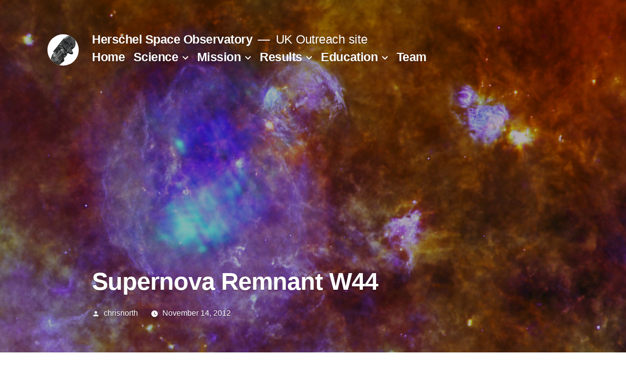

--- FILE ---
content_type: text/html; charset=UTF-8
request_url: https://herscheltelescope.org.uk/results/supernova-remnant-w44/
body_size: 19092
content:
<!doctype html>
<html lang="en-GB">
<head>
	<meta charset="UTF-8" />
	<meta name="viewport" content="width=device-width, initial-scale=1.0" />
	<link rel="profile" href="https://gmpg.org/xfn/11" />
	<title>Supernova Remnant W44 &#8211; Herschel Space Observatory</title>
<meta name='robots' content='max-image-preview:large' />
<link rel="alternate" type="application/rss+xml" title="Herschel Space Observatory &raquo; Feed" href="https://herscheltelescope.org.uk/feed/" />
<link rel="alternate" type="application/rss+xml" title="Herschel Space Observatory &raquo; Comments Feed" href="https://herscheltelescope.org.uk/comments/feed/" />
<link rel="alternate" title="oEmbed (JSON)" type="application/json+oembed" href="https://herscheltelescope.org.uk/wp-json/oembed/1.0/embed?url=https%3A%2F%2Fherscheltelescope.org.uk%2Fresults%2Fsupernova-remnant-w44%2F" />
<link rel="alternate" title="oEmbed (XML)" type="text/xml+oembed" href="https://herscheltelescope.org.uk/wp-json/oembed/1.0/embed?url=https%3A%2F%2Fherscheltelescope.org.uk%2Fresults%2Fsupernova-remnant-w44%2F&#038;format=xml" />
<style id='wp-img-auto-sizes-contain-inline-css'>
img:is([sizes=auto i],[sizes^="auto," i]){contain-intrinsic-size:3000px 1500px}
/*# sourceURL=wp-img-auto-sizes-contain-inline-css */
</style>
<style id='wp-emoji-styles-inline-css'>

	img.wp-smiley, img.emoji {
		display: inline !important;
		border: none !important;
		box-shadow: none !important;
		height: 1em !important;
		width: 1em !important;
		margin: 0 0.07em !important;
		vertical-align: -0.1em !important;
		background: none !important;
		padding: 0 !important;
	}
/*# sourceURL=wp-emoji-styles-inline-css */
</style>
<style id='wp-block-library-inline-css'>
:root{--wp-block-synced-color:#7a00df;--wp-block-synced-color--rgb:122,0,223;--wp-bound-block-color:var(--wp-block-synced-color);--wp-editor-canvas-background:#ddd;--wp-admin-theme-color:#007cba;--wp-admin-theme-color--rgb:0,124,186;--wp-admin-theme-color-darker-10:#006ba1;--wp-admin-theme-color-darker-10--rgb:0,107,160.5;--wp-admin-theme-color-darker-20:#005a87;--wp-admin-theme-color-darker-20--rgb:0,90,135;--wp-admin-border-width-focus:2px}@media (min-resolution:192dpi){:root{--wp-admin-border-width-focus:1.5px}}.wp-element-button{cursor:pointer}:root .has-very-light-gray-background-color{background-color:#eee}:root .has-very-dark-gray-background-color{background-color:#313131}:root .has-very-light-gray-color{color:#eee}:root .has-very-dark-gray-color{color:#313131}:root .has-vivid-green-cyan-to-vivid-cyan-blue-gradient-background{background:linear-gradient(135deg,#00d084,#0693e3)}:root .has-purple-crush-gradient-background{background:linear-gradient(135deg,#34e2e4,#4721fb 50%,#ab1dfe)}:root .has-hazy-dawn-gradient-background{background:linear-gradient(135deg,#faaca8,#dad0ec)}:root .has-subdued-olive-gradient-background{background:linear-gradient(135deg,#fafae1,#67a671)}:root .has-atomic-cream-gradient-background{background:linear-gradient(135deg,#fdd79a,#004a59)}:root .has-nightshade-gradient-background{background:linear-gradient(135deg,#330968,#31cdcf)}:root .has-midnight-gradient-background{background:linear-gradient(135deg,#020381,#2874fc)}:root{--wp--preset--font-size--normal:16px;--wp--preset--font-size--huge:42px}.has-regular-font-size{font-size:1em}.has-larger-font-size{font-size:2.625em}.has-normal-font-size{font-size:var(--wp--preset--font-size--normal)}.has-huge-font-size{font-size:var(--wp--preset--font-size--huge)}.has-text-align-center{text-align:center}.has-text-align-left{text-align:left}.has-text-align-right{text-align:right}.has-fit-text{white-space:nowrap!important}#end-resizable-editor-section{display:none}.aligncenter{clear:both}.items-justified-left{justify-content:flex-start}.items-justified-center{justify-content:center}.items-justified-right{justify-content:flex-end}.items-justified-space-between{justify-content:space-between}.screen-reader-text{border:0;clip-path:inset(50%);height:1px;margin:-1px;overflow:hidden;padding:0;position:absolute;width:1px;word-wrap:normal!important}.screen-reader-text:focus{background-color:#ddd;clip-path:none;color:#444;display:block;font-size:1em;height:auto;left:5px;line-height:normal;padding:15px 23px 14px;text-decoration:none;top:5px;width:auto;z-index:100000}html :where(.has-border-color){border-style:solid}html :where([style*=border-top-color]){border-top-style:solid}html :where([style*=border-right-color]){border-right-style:solid}html :where([style*=border-bottom-color]){border-bottom-style:solid}html :where([style*=border-left-color]){border-left-style:solid}html :where([style*=border-width]){border-style:solid}html :where([style*=border-top-width]){border-top-style:solid}html :where([style*=border-right-width]){border-right-style:solid}html :where([style*=border-bottom-width]){border-bottom-style:solid}html :where([style*=border-left-width]){border-left-style:solid}html :where(img[class*=wp-image-]){height:auto;max-width:100%}:where(figure){margin:0 0 1em}html :where(.is-position-sticky){--wp-admin--admin-bar--position-offset:var(--wp-admin--admin-bar--height,0px)}@media screen and (max-width:600px){html :where(.is-position-sticky){--wp-admin--admin-bar--position-offset:0px}}

/*# sourceURL=wp-block-library-inline-css */
</style><style id='wp-block-gallery-inline-css'>
.blocks-gallery-grid:not(.has-nested-images),.wp-block-gallery:not(.has-nested-images){display:flex;flex-wrap:wrap;list-style-type:none;margin:0;padding:0}.blocks-gallery-grid:not(.has-nested-images) .blocks-gallery-image,.blocks-gallery-grid:not(.has-nested-images) .blocks-gallery-item,.wp-block-gallery:not(.has-nested-images) .blocks-gallery-image,.wp-block-gallery:not(.has-nested-images) .blocks-gallery-item{display:flex;flex-direction:column;flex-grow:1;justify-content:center;margin:0 1em 1em 0;position:relative;width:calc(50% - 1em)}.blocks-gallery-grid:not(.has-nested-images) .blocks-gallery-image:nth-of-type(2n),.blocks-gallery-grid:not(.has-nested-images) .blocks-gallery-item:nth-of-type(2n),.wp-block-gallery:not(.has-nested-images) .blocks-gallery-image:nth-of-type(2n),.wp-block-gallery:not(.has-nested-images) .blocks-gallery-item:nth-of-type(2n){margin-right:0}.blocks-gallery-grid:not(.has-nested-images) .blocks-gallery-image figure,.blocks-gallery-grid:not(.has-nested-images) .blocks-gallery-item figure,.wp-block-gallery:not(.has-nested-images) .blocks-gallery-image figure,.wp-block-gallery:not(.has-nested-images) .blocks-gallery-item figure{align-items:flex-end;display:flex;height:100%;justify-content:flex-start;margin:0}.blocks-gallery-grid:not(.has-nested-images) .blocks-gallery-image img,.blocks-gallery-grid:not(.has-nested-images) .blocks-gallery-item img,.wp-block-gallery:not(.has-nested-images) .blocks-gallery-image img,.wp-block-gallery:not(.has-nested-images) .blocks-gallery-item img{display:block;height:auto;max-width:100%;width:auto}.blocks-gallery-grid:not(.has-nested-images) .blocks-gallery-image figcaption,.blocks-gallery-grid:not(.has-nested-images) .blocks-gallery-item figcaption,.wp-block-gallery:not(.has-nested-images) .blocks-gallery-image figcaption,.wp-block-gallery:not(.has-nested-images) .blocks-gallery-item figcaption{background:linear-gradient(0deg,#000000b3,#0000004d 70%,#0000);bottom:0;box-sizing:border-box;color:#fff;font-size:.8em;margin:0;max-height:100%;overflow:auto;padding:3em .77em .7em;position:absolute;text-align:center;width:100%;z-index:2}.blocks-gallery-grid:not(.has-nested-images) .blocks-gallery-image figcaption img,.blocks-gallery-grid:not(.has-nested-images) .blocks-gallery-item figcaption img,.wp-block-gallery:not(.has-nested-images) .blocks-gallery-image figcaption img,.wp-block-gallery:not(.has-nested-images) .blocks-gallery-item figcaption img{display:inline}.blocks-gallery-grid:not(.has-nested-images) figcaption,.wp-block-gallery:not(.has-nested-images) figcaption{flex-grow:1}.blocks-gallery-grid:not(.has-nested-images).is-cropped .blocks-gallery-image a,.blocks-gallery-grid:not(.has-nested-images).is-cropped .blocks-gallery-image img,.blocks-gallery-grid:not(.has-nested-images).is-cropped .blocks-gallery-item a,.blocks-gallery-grid:not(.has-nested-images).is-cropped .blocks-gallery-item img,.wp-block-gallery:not(.has-nested-images).is-cropped .blocks-gallery-image a,.wp-block-gallery:not(.has-nested-images).is-cropped .blocks-gallery-image img,.wp-block-gallery:not(.has-nested-images).is-cropped .blocks-gallery-item a,.wp-block-gallery:not(.has-nested-images).is-cropped .blocks-gallery-item img{flex:1;height:100%;object-fit:cover;width:100%}.blocks-gallery-grid:not(.has-nested-images).columns-1 .blocks-gallery-image,.blocks-gallery-grid:not(.has-nested-images).columns-1 .blocks-gallery-item,.wp-block-gallery:not(.has-nested-images).columns-1 .blocks-gallery-image,.wp-block-gallery:not(.has-nested-images).columns-1 .blocks-gallery-item{margin-right:0;width:100%}@media (min-width:600px){.blocks-gallery-grid:not(.has-nested-images).columns-3 .blocks-gallery-image,.blocks-gallery-grid:not(.has-nested-images).columns-3 .blocks-gallery-item,.wp-block-gallery:not(.has-nested-images).columns-3 .blocks-gallery-image,.wp-block-gallery:not(.has-nested-images).columns-3 .blocks-gallery-item{margin-right:1em;width:calc(33.33333% - .66667em)}.blocks-gallery-grid:not(.has-nested-images).columns-4 .blocks-gallery-image,.blocks-gallery-grid:not(.has-nested-images).columns-4 .blocks-gallery-item,.wp-block-gallery:not(.has-nested-images).columns-4 .blocks-gallery-image,.wp-block-gallery:not(.has-nested-images).columns-4 .blocks-gallery-item{margin-right:1em;width:calc(25% - .75em)}.blocks-gallery-grid:not(.has-nested-images).columns-5 .blocks-gallery-image,.blocks-gallery-grid:not(.has-nested-images).columns-5 .blocks-gallery-item,.wp-block-gallery:not(.has-nested-images).columns-5 .blocks-gallery-image,.wp-block-gallery:not(.has-nested-images).columns-5 .blocks-gallery-item{margin-right:1em;width:calc(20% - .8em)}.blocks-gallery-grid:not(.has-nested-images).columns-6 .blocks-gallery-image,.blocks-gallery-grid:not(.has-nested-images).columns-6 .blocks-gallery-item,.wp-block-gallery:not(.has-nested-images).columns-6 .blocks-gallery-image,.wp-block-gallery:not(.has-nested-images).columns-6 .blocks-gallery-item{margin-right:1em;width:calc(16.66667% - .83333em)}.blocks-gallery-grid:not(.has-nested-images).columns-7 .blocks-gallery-image,.blocks-gallery-grid:not(.has-nested-images).columns-7 .blocks-gallery-item,.wp-block-gallery:not(.has-nested-images).columns-7 .blocks-gallery-image,.wp-block-gallery:not(.has-nested-images).columns-7 .blocks-gallery-item{margin-right:1em;width:calc(14.28571% - .85714em)}.blocks-gallery-grid:not(.has-nested-images).columns-8 .blocks-gallery-image,.blocks-gallery-grid:not(.has-nested-images).columns-8 .blocks-gallery-item,.wp-block-gallery:not(.has-nested-images).columns-8 .blocks-gallery-image,.wp-block-gallery:not(.has-nested-images).columns-8 .blocks-gallery-item{margin-right:1em;width:calc(12.5% - .875em)}.blocks-gallery-grid:not(.has-nested-images).columns-1 .blocks-gallery-image:nth-of-type(1n),.blocks-gallery-grid:not(.has-nested-images).columns-1 .blocks-gallery-item:nth-of-type(1n),.blocks-gallery-grid:not(.has-nested-images).columns-2 .blocks-gallery-image:nth-of-type(2n),.blocks-gallery-grid:not(.has-nested-images).columns-2 .blocks-gallery-item:nth-of-type(2n),.blocks-gallery-grid:not(.has-nested-images).columns-3 .blocks-gallery-image:nth-of-type(3n),.blocks-gallery-grid:not(.has-nested-images).columns-3 .blocks-gallery-item:nth-of-type(3n),.blocks-gallery-grid:not(.has-nested-images).columns-4 .blocks-gallery-image:nth-of-type(4n),.blocks-gallery-grid:not(.has-nested-images).columns-4 .blocks-gallery-item:nth-of-type(4n),.blocks-gallery-grid:not(.has-nested-images).columns-5 .blocks-gallery-image:nth-of-type(5n),.blocks-gallery-grid:not(.has-nested-images).columns-5 .blocks-gallery-item:nth-of-type(5n),.blocks-gallery-grid:not(.has-nested-images).columns-6 .blocks-gallery-image:nth-of-type(6n),.blocks-gallery-grid:not(.has-nested-images).columns-6 .blocks-gallery-item:nth-of-type(6n),.blocks-gallery-grid:not(.has-nested-images).columns-7 .blocks-gallery-image:nth-of-type(7n),.blocks-gallery-grid:not(.has-nested-images).columns-7 .blocks-gallery-item:nth-of-type(7n),.blocks-gallery-grid:not(.has-nested-images).columns-8 .blocks-gallery-image:nth-of-type(8n),.blocks-gallery-grid:not(.has-nested-images).columns-8 .blocks-gallery-item:nth-of-type(8n),.wp-block-gallery:not(.has-nested-images).columns-1 .blocks-gallery-image:nth-of-type(1n),.wp-block-gallery:not(.has-nested-images).columns-1 .blocks-gallery-item:nth-of-type(1n),.wp-block-gallery:not(.has-nested-images).columns-2 .blocks-gallery-image:nth-of-type(2n),.wp-block-gallery:not(.has-nested-images).columns-2 .blocks-gallery-item:nth-of-type(2n),.wp-block-gallery:not(.has-nested-images).columns-3 .blocks-gallery-image:nth-of-type(3n),.wp-block-gallery:not(.has-nested-images).columns-3 .blocks-gallery-item:nth-of-type(3n),.wp-block-gallery:not(.has-nested-images).columns-4 .blocks-gallery-image:nth-of-type(4n),.wp-block-gallery:not(.has-nested-images).columns-4 .blocks-gallery-item:nth-of-type(4n),.wp-block-gallery:not(.has-nested-images).columns-5 .blocks-gallery-image:nth-of-type(5n),.wp-block-gallery:not(.has-nested-images).columns-5 .blocks-gallery-item:nth-of-type(5n),.wp-block-gallery:not(.has-nested-images).columns-6 .blocks-gallery-image:nth-of-type(6n),.wp-block-gallery:not(.has-nested-images).columns-6 .blocks-gallery-item:nth-of-type(6n),.wp-block-gallery:not(.has-nested-images).columns-7 .blocks-gallery-image:nth-of-type(7n),.wp-block-gallery:not(.has-nested-images).columns-7 .blocks-gallery-item:nth-of-type(7n),.wp-block-gallery:not(.has-nested-images).columns-8 .blocks-gallery-image:nth-of-type(8n),.wp-block-gallery:not(.has-nested-images).columns-8 .blocks-gallery-item:nth-of-type(8n){margin-right:0}}.blocks-gallery-grid:not(.has-nested-images) .blocks-gallery-image:last-child,.blocks-gallery-grid:not(.has-nested-images) .blocks-gallery-item:last-child,.wp-block-gallery:not(.has-nested-images) .blocks-gallery-image:last-child,.wp-block-gallery:not(.has-nested-images) .blocks-gallery-item:last-child{margin-right:0}.blocks-gallery-grid:not(.has-nested-images).alignleft,.blocks-gallery-grid:not(.has-nested-images).alignright,.wp-block-gallery:not(.has-nested-images).alignleft,.wp-block-gallery:not(.has-nested-images).alignright{max-width:420px;width:100%}.blocks-gallery-grid:not(.has-nested-images).aligncenter .blocks-gallery-item figure,.wp-block-gallery:not(.has-nested-images).aligncenter .blocks-gallery-item figure{justify-content:center}.wp-block-gallery:not(.is-cropped) .blocks-gallery-item{align-self:flex-start}figure.wp-block-gallery.has-nested-images{align-items:normal}.wp-block-gallery.has-nested-images figure.wp-block-image:not(#individual-image){margin:0;width:calc(50% - var(--wp--style--unstable-gallery-gap, 16px)/2)}.wp-block-gallery.has-nested-images figure.wp-block-image{box-sizing:border-box;display:flex;flex-direction:column;flex-grow:1;justify-content:center;max-width:100%;position:relative}.wp-block-gallery.has-nested-images figure.wp-block-image>a,.wp-block-gallery.has-nested-images figure.wp-block-image>div{flex-direction:column;flex-grow:1;margin:0}.wp-block-gallery.has-nested-images figure.wp-block-image img{display:block;height:auto;max-width:100%!important;width:auto}.wp-block-gallery.has-nested-images figure.wp-block-image figcaption,.wp-block-gallery.has-nested-images figure.wp-block-image:has(figcaption):before{bottom:0;left:0;max-height:100%;position:absolute;right:0}.wp-block-gallery.has-nested-images figure.wp-block-image:has(figcaption):before{backdrop-filter:blur(3px);content:"";height:100%;-webkit-mask-image:linear-gradient(0deg,#000 20%,#0000);mask-image:linear-gradient(0deg,#000 20%,#0000);max-height:40%;pointer-events:none}.wp-block-gallery.has-nested-images figure.wp-block-image figcaption{box-sizing:border-box;color:#fff;font-size:13px;margin:0;overflow:auto;padding:1em;text-align:center;text-shadow:0 0 1.5px #000}.wp-block-gallery.has-nested-images figure.wp-block-image figcaption::-webkit-scrollbar{height:12px;width:12px}.wp-block-gallery.has-nested-images figure.wp-block-image figcaption::-webkit-scrollbar-track{background-color:initial}.wp-block-gallery.has-nested-images figure.wp-block-image figcaption::-webkit-scrollbar-thumb{background-clip:padding-box;background-color:initial;border:3px solid #0000;border-radius:8px}.wp-block-gallery.has-nested-images figure.wp-block-image figcaption:focus-within::-webkit-scrollbar-thumb,.wp-block-gallery.has-nested-images figure.wp-block-image figcaption:focus::-webkit-scrollbar-thumb,.wp-block-gallery.has-nested-images figure.wp-block-image figcaption:hover::-webkit-scrollbar-thumb{background-color:#fffc}.wp-block-gallery.has-nested-images figure.wp-block-image figcaption{scrollbar-color:#0000 #0000;scrollbar-gutter:stable both-edges;scrollbar-width:thin}.wp-block-gallery.has-nested-images figure.wp-block-image figcaption:focus,.wp-block-gallery.has-nested-images figure.wp-block-image figcaption:focus-within,.wp-block-gallery.has-nested-images figure.wp-block-image figcaption:hover{scrollbar-color:#fffc #0000}.wp-block-gallery.has-nested-images figure.wp-block-image figcaption{will-change:transform}@media (hover:none){.wp-block-gallery.has-nested-images figure.wp-block-image figcaption{scrollbar-color:#fffc #0000}}.wp-block-gallery.has-nested-images figure.wp-block-image figcaption{background:linear-gradient(0deg,#0006,#0000)}.wp-block-gallery.has-nested-images figure.wp-block-image figcaption img{display:inline}.wp-block-gallery.has-nested-images figure.wp-block-image figcaption a{color:inherit}.wp-block-gallery.has-nested-images figure.wp-block-image.has-custom-border img{box-sizing:border-box}.wp-block-gallery.has-nested-images figure.wp-block-image.has-custom-border>a,.wp-block-gallery.has-nested-images figure.wp-block-image.has-custom-border>div,.wp-block-gallery.has-nested-images figure.wp-block-image.is-style-rounded>a,.wp-block-gallery.has-nested-images figure.wp-block-image.is-style-rounded>div{flex:1 1 auto}.wp-block-gallery.has-nested-images figure.wp-block-image.has-custom-border figcaption,.wp-block-gallery.has-nested-images figure.wp-block-image.is-style-rounded figcaption{background:none;color:inherit;flex:initial;margin:0;padding:10px 10px 9px;position:relative;text-shadow:none}.wp-block-gallery.has-nested-images figure.wp-block-image.has-custom-border:before,.wp-block-gallery.has-nested-images figure.wp-block-image.is-style-rounded:before{content:none}.wp-block-gallery.has-nested-images figcaption{flex-basis:100%;flex-grow:1;text-align:center}.wp-block-gallery.has-nested-images:not(.is-cropped) figure.wp-block-image:not(#individual-image){margin-bottom:auto;margin-top:0}.wp-block-gallery.has-nested-images.is-cropped figure.wp-block-image:not(#individual-image){align-self:inherit}.wp-block-gallery.has-nested-images.is-cropped figure.wp-block-image:not(#individual-image)>a,.wp-block-gallery.has-nested-images.is-cropped figure.wp-block-image:not(#individual-image)>div:not(.components-drop-zone){display:flex}.wp-block-gallery.has-nested-images.is-cropped figure.wp-block-image:not(#individual-image) a,.wp-block-gallery.has-nested-images.is-cropped figure.wp-block-image:not(#individual-image) img{flex:1 0 0%;height:100%;object-fit:cover;width:100%}.wp-block-gallery.has-nested-images.columns-1 figure.wp-block-image:not(#individual-image){width:100%}@media (min-width:600px){.wp-block-gallery.has-nested-images.columns-3 figure.wp-block-image:not(#individual-image){width:calc(33.33333% - var(--wp--style--unstable-gallery-gap, 16px)*.66667)}.wp-block-gallery.has-nested-images.columns-4 figure.wp-block-image:not(#individual-image){width:calc(25% - var(--wp--style--unstable-gallery-gap, 16px)*.75)}.wp-block-gallery.has-nested-images.columns-5 figure.wp-block-image:not(#individual-image){width:calc(20% - var(--wp--style--unstable-gallery-gap, 16px)*.8)}.wp-block-gallery.has-nested-images.columns-6 figure.wp-block-image:not(#individual-image){width:calc(16.66667% - var(--wp--style--unstable-gallery-gap, 16px)*.83333)}.wp-block-gallery.has-nested-images.columns-7 figure.wp-block-image:not(#individual-image){width:calc(14.28571% - var(--wp--style--unstable-gallery-gap, 16px)*.85714)}.wp-block-gallery.has-nested-images.columns-8 figure.wp-block-image:not(#individual-image){width:calc(12.5% - var(--wp--style--unstable-gallery-gap, 16px)*.875)}.wp-block-gallery.has-nested-images.columns-default figure.wp-block-image:not(#individual-image){width:calc(33.33% - var(--wp--style--unstable-gallery-gap, 16px)*.66667)}.wp-block-gallery.has-nested-images.columns-default figure.wp-block-image:not(#individual-image):first-child:nth-last-child(2),.wp-block-gallery.has-nested-images.columns-default figure.wp-block-image:not(#individual-image):first-child:nth-last-child(2)~figure.wp-block-image:not(#individual-image){width:calc(50% - var(--wp--style--unstable-gallery-gap, 16px)*.5)}.wp-block-gallery.has-nested-images.columns-default figure.wp-block-image:not(#individual-image):first-child:last-child{width:100%}}.wp-block-gallery.has-nested-images.alignleft,.wp-block-gallery.has-nested-images.alignright{max-width:420px;width:100%}.wp-block-gallery.has-nested-images.aligncenter{justify-content:center}
/*# sourceURL=https://herscheltelescope.org.uk/wp-includes/blocks/gallery/style.min.css */
</style>
<style id='wp-block-gallery-theme-inline-css'>
.blocks-gallery-caption{color:#555;font-size:13px;text-align:center}.is-dark-theme .blocks-gallery-caption{color:#ffffffa6}
/*# sourceURL=https://herscheltelescope.org.uk/wp-includes/blocks/gallery/theme.min.css */
</style>
<style id='wp-block-image-inline-css'>
.wp-block-image>a,.wp-block-image>figure>a{display:inline-block}.wp-block-image img{box-sizing:border-box;height:auto;max-width:100%;vertical-align:bottom}@media not (prefers-reduced-motion){.wp-block-image img.hide{visibility:hidden}.wp-block-image img.show{animation:show-content-image .4s}}.wp-block-image[style*=border-radius] img,.wp-block-image[style*=border-radius]>a{border-radius:inherit}.wp-block-image.has-custom-border img{box-sizing:border-box}.wp-block-image.aligncenter{text-align:center}.wp-block-image.alignfull>a,.wp-block-image.alignwide>a{width:100%}.wp-block-image.alignfull img,.wp-block-image.alignwide img{height:auto;width:100%}.wp-block-image .aligncenter,.wp-block-image .alignleft,.wp-block-image .alignright,.wp-block-image.aligncenter,.wp-block-image.alignleft,.wp-block-image.alignright{display:table}.wp-block-image .aligncenter>figcaption,.wp-block-image .alignleft>figcaption,.wp-block-image .alignright>figcaption,.wp-block-image.aligncenter>figcaption,.wp-block-image.alignleft>figcaption,.wp-block-image.alignright>figcaption{caption-side:bottom;display:table-caption}.wp-block-image .alignleft{float:left;margin:.5em 1em .5em 0}.wp-block-image .alignright{float:right;margin:.5em 0 .5em 1em}.wp-block-image .aligncenter{margin-left:auto;margin-right:auto}.wp-block-image :where(figcaption){margin-bottom:1em;margin-top:.5em}.wp-block-image.is-style-circle-mask img{border-radius:9999px}@supports ((-webkit-mask-image:none) or (mask-image:none)) or (-webkit-mask-image:none){.wp-block-image.is-style-circle-mask img{border-radius:0;-webkit-mask-image:url('data:image/svg+xml;utf8,<svg viewBox="0 0 100 100" xmlns="http://www.w3.org/2000/svg"><circle cx="50" cy="50" r="50"/></svg>');mask-image:url('data:image/svg+xml;utf8,<svg viewBox="0 0 100 100" xmlns="http://www.w3.org/2000/svg"><circle cx="50" cy="50" r="50"/></svg>');mask-mode:alpha;-webkit-mask-position:center;mask-position:center;-webkit-mask-repeat:no-repeat;mask-repeat:no-repeat;-webkit-mask-size:contain;mask-size:contain}}:root :where(.wp-block-image.is-style-rounded img,.wp-block-image .is-style-rounded img){border-radius:9999px}.wp-block-image figure{margin:0}.wp-lightbox-container{display:flex;flex-direction:column;position:relative}.wp-lightbox-container img{cursor:zoom-in}.wp-lightbox-container img:hover+button{opacity:1}.wp-lightbox-container button{align-items:center;backdrop-filter:blur(16px) saturate(180%);background-color:#5a5a5a40;border:none;border-radius:4px;cursor:zoom-in;display:flex;height:20px;justify-content:center;opacity:0;padding:0;position:absolute;right:16px;text-align:center;top:16px;width:20px;z-index:100}@media not (prefers-reduced-motion){.wp-lightbox-container button{transition:opacity .2s ease}}.wp-lightbox-container button:focus-visible{outline:3px auto #5a5a5a40;outline:3px auto -webkit-focus-ring-color;outline-offset:3px}.wp-lightbox-container button:hover{cursor:pointer;opacity:1}.wp-lightbox-container button:focus{opacity:1}.wp-lightbox-container button:focus,.wp-lightbox-container button:hover,.wp-lightbox-container button:not(:hover):not(:active):not(.has-background){background-color:#5a5a5a40;border:none}.wp-lightbox-overlay{box-sizing:border-box;cursor:zoom-out;height:100vh;left:0;overflow:hidden;position:fixed;top:0;visibility:hidden;width:100%;z-index:100000}.wp-lightbox-overlay .close-button{align-items:center;cursor:pointer;display:flex;justify-content:center;min-height:40px;min-width:40px;padding:0;position:absolute;right:calc(env(safe-area-inset-right) + 16px);top:calc(env(safe-area-inset-top) + 16px);z-index:5000000}.wp-lightbox-overlay .close-button:focus,.wp-lightbox-overlay .close-button:hover,.wp-lightbox-overlay .close-button:not(:hover):not(:active):not(.has-background){background:none;border:none}.wp-lightbox-overlay .lightbox-image-container{height:var(--wp--lightbox-container-height);left:50%;overflow:hidden;position:absolute;top:50%;transform:translate(-50%,-50%);transform-origin:top left;width:var(--wp--lightbox-container-width);z-index:9999999999}.wp-lightbox-overlay .wp-block-image{align-items:center;box-sizing:border-box;display:flex;height:100%;justify-content:center;margin:0;position:relative;transform-origin:0 0;width:100%;z-index:3000000}.wp-lightbox-overlay .wp-block-image img{height:var(--wp--lightbox-image-height);min-height:var(--wp--lightbox-image-height);min-width:var(--wp--lightbox-image-width);width:var(--wp--lightbox-image-width)}.wp-lightbox-overlay .wp-block-image figcaption{display:none}.wp-lightbox-overlay button{background:none;border:none}.wp-lightbox-overlay .scrim{background-color:#fff;height:100%;opacity:.9;position:absolute;width:100%;z-index:2000000}.wp-lightbox-overlay.active{visibility:visible}@media not (prefers-reduced-motion){.wp-lightbox-overlay.active{animation:turn-on-visibility .25s both}.wp-lightbox-overlay.active img{animation:turn-on-visibility .35s both}.wp-lightbox-overlay.show-closing-animation:not(.active){animation:turn-off-visibility .35s both}.wp-lightbox-overlay.show-closing-animation:not(.active) img{animation:turn-off-visibility .25s both}.wp-lightbox-overlay.zoom.active{animation:none;opacity:1;visibility:visible}.wp-lightbox-overlay.zoom.active .lightbox-image-container{animation:lightbox-zoom-in .4s}.wp-lightbox-overlay.zoom.active .lightbox-image-container img{animation:none}.wp-lightbox-overlay.zoom.active .scrim{animation:turn-on-visibility .4s forwards}.wp-lightbox-overlay.zoom.show-closing-animation:not(.active){animation:none}.wp-lightbox-overlay.zoom.show-closing-animation:not(.active) .lightbox-image-container{animation:lightbox-zoom-out .4s}.wp-lightbox-overlay.zoom.show-closing-animation:not(.active) .lightbox-image-container img{animation:none}.wp-lightbox-overlay.zoom.show-closing-animation:not(.active) .scrim{animation:turn-off-visibility .4s forwards}}@keyframes show-content-image{0%{visibility:hidden}99%{visibility:hidden}to{visibility:visible}}@keyframes turn-on-visibility{0%{opacity:0}to{opacity:1}}@keyframes turn-off-visibility{0%{opacity:1;visibility:visible}99%{opacity:0;visibility:visible}to{opacity:0;visibility:hidden}}@keyframes lightbox-zoom-in{0%{transform:translate(calc((-100vw + var(--wp--lightbox-scrollbar-width))/2 + var(--wp--lightbox-initial-left-position)),calc(-50vh + var(--wp--lightbox-initial-top-position))) scale(var(--wp--lightbox-scale))}to{transform:translate(-50%,-50%) scale(1)}}@keyframes lightbox-zoom-out{0%{transform:translate(-50%,-50%) scale(1);visibility:visible}99%{visibility:visible}to{transform:translate(calc((-100vw + var(--wp--lightbox-scrollbar-width))/2 + var(--wp--lightbox-initial-left-position)),calc(-50vh + var(--wp--lightbox-initial-top-position))) scale(var(--wp--lightbox-scale));visibility:hidden}}
/*# sourceURL=https://herscheltelescope.org.uk/wp-includes/blocks/image/style.min.css */
</style>
<style id='wp-block-image-theme-inline-css'>
:root :where(.wp-block-image figcaption){color:#555;font-size:13px;text-align:center}.is-dark-theme :root :where(.wp-block-image figcaption){color:#ffffffa6}.wp-block-image{margin:0 0 1em}
/*# sourceURL=https://herscheltelescope.org.uk/wp-includes/blocks/image/theme.min.css */
</style>
<style id='wp-block-paragraph-inline-css'>
.is-small-text{font-size:.875em}.is-regular-text{font-size:1em}.is-large-text{font-size:2.25em}.is-larger-text{font-size:3em}.has-drop-cap:not(:focus):first-letter{float:left;font-size:8.4em;font-style:normal;font-weight:100;line-height:.68;margin:.05em .1em 0 0;text-transform:uppercase}body.rtl .has-drop-cap:not(:focus):first-letter{float:none;margin-left:.1em}p.has-drop-cap.has-background{overflow:hidden}:root :where(p.has-background){padding:1.25em 2.375em}:where(p.has-text-color:not(.has-link-color)) a{color:inherit}p.has-text-align-left[style*="writing-mode:vertical-lr"],p.has-text-align-right[style*="writing-mode:vertical-rl"]{rotate:180deg}
/*# sourceURL=https://herscheltelescope.org.uk/wp-includes/blocks/paragraph/style.min.css */
</style>
<style id='wp-block-table-inline-css'>
.wp-block-table{overflow-x:auto}.wp-block-table table{border-collapse:collapse;width:100%}.wp-block-table thead{border-bottom:3px solid}.wp-block-table tfoot{border-top:3px solid}.wp-block-table td,.wp-block-table th{border:1px solid;padding:.5em}.wp-block-table .has-fixed-layout{table-layout:fixed;width:100%}.wp-block-table .has-fixed-layout td,.wp-block-table .has-fixed-layout th{word-break:break-word}.wp-block-table.aligncenter,.wp-block-table.alignleft,.wp-block-table.alignright{display:table;width:auto}.wp-block-table.aligncenter td,.wp-block-table.aligncenter th,.wp-block-table.alignleft td,.wp-block-table.alignleft th,.wp-block-table.alignright td,.wp-block-table.alignright th{word-break:break-word}.wp-block-table .has-subtle-light-gray-background-color{background-color:#f3f4f5}.wp-block-table .has-subtle-pale-green-background-color{background-color:#e9fbe5}.wp-block-table .has-subtle-pale-blue-background-color{background-color:#e7f5fe}.wp-block-table .has-subtle-pale-pink-background-color{background-color:#fcf0ef}.wp-block-table.is-style-stripes{background-color:initial;border-collapse:inherit;border-spacing:0}.wp-block-table.is-style-stripes tbody tr:nth-child(odd){background-color:#f0f0f0}.wp-block-table.is-style-stripes.has-subtle-light-gray-background-color tbody tr:nth-child(odd){background-color:#f3f4f5}.wp-block-table.is-style-stripes.has-subtle-pale-green-background-color tbody tr:nth-child(odd){background-color:#e9fbe5}.wp-block-table.is-style-stripes.has-subtle-pale-blue-background-color tbody tr:nth-child(odd){background-color:#e7f5fe}.wp-block-table.is-style-stripes.has-subtle-pale-pink-background-color tbody tr:nth-child(odd){background-color:#fcf0ef}.wp-block-table.is-style-stripes td,.wp-block-table.is-style-stripes th{border-color:#0000}.wp-block-table.is-style-stripes{border-bottom:1px solid #f0f0f0}.wp-block-table .has-border-color td,.wp-block-table .has-border-color th,.wp-block-table .has-border-color tr,.wp-block-table .has-border-color>*{border-color:inherit}.wp-block-table table[style*=border-top-color] tr:first-child,.wp-block-table table[style*=border-top-color] tr:first-child td,.wp-block-table table[style*=border-top-color] tr:first-child th,.wp-block-table table[style*=border-top-color]>*,.wp-block-table table[style*=border-top-color]>* td,.wp-block-table table[style*=border-top-color]>* th{border-top-color:inherit}.wp-block-table table[style*=border-top-color] tr:not(:first-child){border-top-color:initial}.wp-block-table table[style*=border-right-color] td:last-child,.wp-block-table table[style*=border-right-color] th,.wp-block-table table[style*=border-right-color] tr,.wp-block-table table[style*=border-right-color]>*{border-right-color:inherit}.wp-block-table table[style*=border-bottom-color] tr:last-child,.wp-block-table table[style*=border-bottom-color] tr:last-child td,.wp-block-table table[style*=border-bottom-color] tr:last-child th,.wp-block-table table[style*=border-bottom-color]>*,.wp-block-table table[style*=border-bottom-color]>* td,.wp-block-table table[style*=border-bottom-color]>* th{border-bottom-color:inherit}.wp-block-table table[style*=border-bottom-color] tr:not(:last-child){border-bottom-color:initial}.wp-block-table table[style*=border-left-color] td:first-child,.wp-block-table table[style*=border-left-color] th,.wp-block-table table[style*=border-left-color] tr,.wp-block-table table[style*=border-left-color]>*{border-left-color:inherit}.wp-block-table table[style*=border-style] td,.wp-block-table table[style*=border-style] th,.wp-block-table table[style*=border-style] tr,.wp-block-table table[style*=border-style]>*{border-style:inherit}.wp-block-table table[style*=border-width] td,.wp-block-table table[style*=border-width] th,.wp-block-table table[style*=border-width] tr,.wp-block-table table[style*=border-width]>*{border-style:inherit;border-width:inherit}
/*# sourceURL=https://herscheltelescope.org.uk/wp-includes/blocks/table/style.min.css */
</style>
<style id='wp-block-table-theme-inline-css'>
.wp-block-table{margin:0 0 1em}.wp-block-table td,.wp-block-table th{word-break:normal}.wp-block-table :where(figcaption){color:#555;font-size:13px;text-align:center}.is-dark-theme .wp-block-table :where(figcaption){color:#ffffffa6}
/*# sourceURL=https://herscheltelescope.org.uk/wp-includes/blocks/table/theme.min.css */
</style>
<style id='global-styles-inline-css'>
:root{--wp--preset--aspect-ratio--square: 1;--wp--preset--aspect-ratio--4-3: 4/3;--wp--preset--aspect-ratio--3-4: 3/4;--wp--preset--aspect-ratio--3-2: 3/2;--wp--preset--aspect-ratio--2-3: 2/3;--wp--preset--aspect-ratio--16-9: 16/9;--wp--preset--aspect-ratio--9-16: 9/16;--wp--preset--color--black: #000000;--wp--preset--color--cyan-bluish-gray: #abb8c3;--wp--preset--color--white: #FFF;--wp--preset--color--pale-pink: #f78da7;--wp--preset--color--vivid-red: #cf2e2e;--wp--preset--color--luminous-vivid-orange: #ff6900;--wp--preset--color--luminous-vivid-amber: #fcb900;--wp--preset--color--light-green-cyan: #7bdcb5;--wp--preset--color--vivid-green-cyan: #00d084;--wp--preset--color--pale-cyan-blue: #8ed1fc;--wp--preset--color--vivid-cyan-blue: #0693e3;--wp--preset--color--vivid-purple: #9b51e0;--wp--preset--color--primary: #0073a8;--wp--preset--color--secondary: #005075;--wp--preset--color--dark-gray: #111;--wp--preset--color--light-gray: #767676;--wp--preset--gradient--vivid-cyan-blue-to-vivid-purple: linear-gradient(135deg,rgb(6,147,227) 0%,rgb(155,81,224) 100%);--wp--preset--gradient--light-green-cyan-to-vivid-green-cyan: linear-gradient(135deg,rgb(122,220,180) 0%,rgb(0,208,130) 100%);--wp--preset--gradient--luminous-vivid-amber-to-luminous-vivid-orange: linear-gradient(135deg,rgb(252,185,0) 0%,rgb(255,105,0) 100%);--wp--preset--gradient--luminous-vivid-orange-to-vivid-red: linear-gradient(135deg,rgb(255,105,0) 0%,rgb(207,46,46) 100%);--wp--preset--gradient--very-light-gray-to-cyan-bluish-gray: linear-gradient(135deg,rgb(238,238,238) 0%,rgb(169,184,195) 100%);--wp--preset--gradient--cool-to-warm-spectrum: linear-gradient(135deg,rgb(74,234,220) 0%,rgb(151,120,209) 20%,rgb(207,42,186) 40%,rgb(238,44,130) 60%,rgb(251,105,98) 80%,rgb(254,248,76) 100%);--wp--preset--gradient--blush-light-purple: linear-gradient(135deg,rgb(255,206,236) 0%,rgb(152,150,240) 100%);--wp--preset--gradient--blush-bordeaux: linear-gradient(135deg,rgb(254,205,165) 0%,rgb(254,45,45) 50%,rgb(107,0,62) 100%);--wp--preset--gradient--luminous-dusk: linear-gradient(135deg,rgb(255,203,112) 0%,rgb(199,81,192) 50%,rgb(65,88,208) 100%);--wp--preset--gradient--pale-ocean: linear-gradient(135deg,rgb(255,245,203) 0%,rgb(182,227,212) 50%,rgb(51,167,181) 100%);--wp--preset--gradient--electric-grass: linear-gradient(135deg,rgb(202,248,128) 0%,rgb(113,206,126) 100%);--wp--preset--gradient--midnight: linear-gradient(135deg,rgb(2,3,129) 0%,rgb(40,116,252) 100%);--wp--preset--font-size--small: 19.5px;--wp--preset--font-size--medium: 20px;--wp--preset--font-size--large: 36.5px;--wp--preset--font-size--x-large: 42px;--wp--preset--font-size--normal: 22px;--wp--preset--font-size--huge: 49.5px;--wp--preset--spacing--20: 0.44rem;--wp--preset--spacing--30: 0.67rem;--wp--preset--spacing--40: 1rem;--wp--preset--spacing--50: 1.5rem;--wp--preset--spacing--60: 2.25rem;--wp--preset--spacing--70: 3.38rem;--wp--preset--spacing--80: 5.06rem;--wp--preset--shadow--natural: 6px 6px 9px rgba(0, 0, 0, 0.2);--wp--preset--shadow--deep: 12px 12px 50px rgba(0, 0, 0, 0.4);--wp--preset--shadow--sharp: 6px 6px 0px rgba(0, 0, 0, 0.2);--wp--preset--shadow--outlined: 6px 6px 0px -3px rgb(255, 255, 255), 6px 6px rgb(0, 0, 0);--wp--preset--shadow--crisp: 6px 6px 0px rgb(0, 0, 0);}:where(.is-layout-flex){gap: 0.5em;}:where(.is-layout-grid){gap: 0.5em;}body .is-layout-flex{display: flex;}.is-layout-flex{flex-wrap: wrap;align-items: center;}.is-layout-flex > :is(*, div){margin: 0;}body .is-layout-grid{display: grid;}.is-layout-grid > :is(*, div){margin: 0;}:where(.wp-block-columns.is-layout-flex){gap: 2em;}:where(.wp-block-columns.is-layout-grid){gap: 2em;}:where(.wp-block-post-template.is-layout-flex){gap: 1.25em;}:where(.wp-block-post-template.is-layout-grid){gap: 1.25em;}.has-black-color{color: var(--wp--preset--color--black) !important;}.has-cyan-bluish-gray-color{color: var(--wp--preset--color--cyan-bluish-gray) !important;}.has-white-color{color: var(--wp--preset--color--white) !important;}.has-pale-pink-color{color: var(--wp--preset--color--pale-pink) !important;}.has-vivid-red-color{color: var(--wp--preset--color--vivid-red) !important;}.has-luminous-vivid-orange-color{color: var(--wp--preset--color--luminous-vivid-orange) !important;}.has-luminous-vivid-amber-color{color: var(--wp--preset--color--luminous-vivid-amber) !important;}.has-light-green-cyan-color{color: var(--wp--preset--color--light-green-cyan) !important;}.has-vivid-green-cyan-color{color: var(--wp--preset--color--vivid-green-cyan) !important;}.has-pale-cyan-blue-color{color: var(--wp--preset--color--pale-cyan-blue) !important;}.has-vivid-cyan-blue-color{color: var(--wp--preset--color--vivid-cyan-blue) !important;}.has-vivid-purple-color{color: var(--wp--preset--color--vivid-purple) !important;}.has-black-background-color{background-color: var(--wp--preset--color--black) !important;}.has-cyan-bluish-gray-background-color{background-color: var(--wp--preset--color--cyan-bluish-gray) !important;}.has-white-background-color{background-color: var(--wp--preset--color--white) !important;}.has-pale-pink-background-color{background-color: var(--wp--preset--color--pale-pink) !important;}.has-vivid-red-background-color{background-color: var(--wp--preset--color--vivid-red) !important;}.has-luminous-vivid-orange-background-color{background-color: var(--wp--preset--color--luminous-vivid-orange) !important;}.has-luminous-vivid-amber-background-color{background-color: var(--wp--preset--color--luminous-vivid-amber) !important;}.has-light-green-cyan-background-color{background-color: var(--wp--preset--color--light-green-cyan) !important;}.has-vivid-green-cyan-background-color{background-color: var(--wp--preset--color--vivid-green-cyan) !important;}.has-pale-cyan-blue-background-color{background-color: var(--wp--preset--color--pale-cyan-blue) !important;}.has-vivid-cyan-blue-background-color{background-color: var(--wp--preset--color--vivid-cyan-blue) !important;}.has-vivid-purple-background-color{background-color: var(--wp--preset--color--vivid-purple) !important;}.has-black-border-color{border-color: var(--wp--preset--color--black) !important;}.has-cyan-bluish-gray-border-color{border-color: var(--wp--preset--color--cyan-bluish-gray) !important;}.has-white-border-color{border-color: var(--wp--preset--color--white) !important;}.has-pale-pink-border-color{border-color: var(--wp--preset--color--pale-pink) !important;}.has-vivid-red-border-color{border-color: var(--wp--preset--color--vivid-red) !important;}.has-luminous-vivid-orange-border-color{border-color: var(--wp--preset--color--luminous-vivid-orange) !important;}.has-luminous-vivid-amber-border-color{border-color: var(--wp--preset--color--luminous-vivid-amber) !important;}.has-light-green-cyan-border-color{border-color: var(--wp--preset--color--light-green-cyan) !important;}.has-vivid-green-cyan-border-color{border-color: var(--wp--preset--color--vivid-green-cyan) !important;}.has-pale-cyan-blue-border-color{border-color: var(--wp--preset--color--pale-cyan-blue) !important;}.has-vivid-cyan-blue-border-color{border-color: var(--wp--preset--color--vivid-cyan-blue) !important;}.has-vivid-purple-border-color{border-color: var(--wp--preset--color--vivid-purple) !important;}.has-vivid-cyan-blue-to-vivid-purple-gradient-background{background: var(--wp--preset--gradient--vivid-cyan-blue-to-vivid-purple) !important;}.has-light-green-cyan-to-vivid-green-cyan-gradient-background{background: var(--wp--preset--gradient--light-green-cyan-to-vivid-green-cyan) !important;}.has-luminous-vivid-amber-to-luminous-vivid-orange-gradient-background{background: var(--wp--preset--gradient--luminous-vivid-amber-to-luminous-vivid-orange) !important;}.has-luminous-vivid-orange-to-vivid-red-gradient-background{background: var(--wp--preset--gradient--luminous-vivid-orange-to-vivid-red) !important;}.has-very-light-gray-to-cyan-bluish-gray-gradient-background{background: var(--wp--preset--gradient--very-light-gray-to-cyan-bluish-gray) !important;}.has-cool-to-warm-spectrum-gradient-background{background: var(--wp--preset--gradient--cool-to-warm-spectrum) !important;}.has-blush-light-purple-gradient-background{background: var(--wp--preset--gradient--blush-light-purple) !important;}.has-blush-bordeaux-gradient-background{background: var(--wp--preset--gradient--blush-bordeaux) !important;}.has-luminous-dusk-gradient-background{background: var(--wp--preset--gradient--luminous-dusk) !important;}.has-pale-ocean-gradient-background{background: var(--wp--preset--gradient--pale-ocean) !important;}.has-electric-grass-gradient-background{background: var(--wp--preset--gradient--electric-grass) !important;}.has-midnight-gradient-background{background: var(--wp--preset--gradient--midnight) !important;}.has-small-font-size{font-size: var(--wp--preset--font-size--small) !important;}.has-medium-font-size{font-size: var(--wp--preset--font-size--medium) !important;}.has-large-font-size{font-size: var(--wp--preset--font-size--large) !important;}.has-x-large-font-size{font-size: var(--wp--preset--font-size--x-large) !important;}
/*# sourceURL=global-styles-inline-css */
</style>
<style id='core-block-supports-inline-css'>
.wp-block-gallery.wp-block-gallery-1{--wp--style--unstable-gallery-gap:var( --wp--style--gallery-gap-default, var( --gallery-block--gutter-size, var( --wp--style--block-gap, 0.5em ) ) );gap:var( --wp--style--gallery-gap-default, var( --gallery-block--gutter-size, var( --wp--style--block-gap, 0.5em ) ) );}
/*# sourceURL=core-block-supports-inline-css */
</style>

<style id='classic-theme-styles-inline-css'>
/*! This file is auto-generated */
.wp-block-button__link{color:#fff;background-color:#32373c;border-radius:9999px;box-shadow:none;text-decoration:none;padding:calc(.667em + 2px) calc(1.333em + 2px);font-size:1.125em}.wp-block-file__button{background:#32373c;color:#fff;text-decoration:none}
/*# sourceURL=/wp-includes/css/classic-themes.min.css */
</style>
<link rel='stylesheet' id='twentynineteen-style-css' href='https://herscheltelescope.org.uk/wp-content/themes/twentynineteen/style.css?ver=3.2' media='all' />
<link rel='stylesheet' id='twentynineteen-print-style-css' href='https://herscheltelescope.org.uk/wp-content/themes/twentynineteen/print.css?ver=3.2' media='print' />
<script src="https://herscheltelescope.org.uk/wp-content/themes/twentynineteen/js/priority-menu.js?ver=20200129" id="twentynineteen-priority-menu-js" defer data-wp-strategy="defer"></script>
<link rel="https://api.w.org/" href="https://herscheltelescope.org.uk/wp-json/" /><link rel="alternate" title="JSON" type="application/json" href="https://herscheltelescope.org.uk/wp-json/wp/v2/posts/592" /><link rel="EditURI" type="application/rsd+xml" title="RSD" href="https://herscheltelescope.org.uk/xmlrpc.php?rsd" />
<meta name="generator" content="WordPress 6.9" />
<link rel="canonical" href="https://herscheltelescope.org.uk/results/supernova-remnant-w44/" />
<link rel='shortlink' href='https://herscheltelescope.org.uk/?p=592' />
<link rel="icon" href="https://herscheltelescope.org.uk/wp-content/uploads/2020/05/cropped-herschel_logo-32x32.png" sizes="32x32" />
<link rel="icon" href="https://herscheltelescope.org.uk/wp-content/uploads/2020/05/cropped-herschel_logo-192x192.png" sizes="192x192" />
<link rel="apple-touch-icon" href="https://herscheltelescope.org.uk/wp-content/uploads/2020/05/cropped-herschel_logo-180x180.png" />
<meta name="msapplication-TileImage" content="https://herscheltelescope.org.uk/wp-content/uploads/2020/05/cropped-herschel_logo-270x270.png" />
		<style id="wp-custom-css">
			/* Set colours, font sizes etc */
body{
	font-family:sans-serif;
	color:white
}
body a{
	color:hsl(193.6, 33.3%, 61.2%);
}
body a:visited{
	color:hsl(275.6, 17.4%, 63.9%);
}
body a:hover{
	color:hsl(50.3, 100%, 92.7%);
}
/* p,ul{font-size:0.8em} */
/* h2{font-size:1.8em} */
/* h3{font-size:1.2em} */
/* h4{font-size:1em;clear:none;} */
h1:before,h2:before,h3:before{
	width:100%;
}
/* make horizontal lines full-width */
hr.wp-block-separator{
	width:100%;
}

@media only screen and (min-width: 1168px){
  .entry .entry-content > *, .entry .entry-summary > *, .entry .entry-summary > .wp-block-group > .wp-block-group__inner-container > *, .entry .entry-content > .wp-block-group > .wp-block-group__inner-container > *, .entry .entry-content .wp-block-separator.is-style-wide, .entry .entry-content hr.is-style-wide, body.single-post table, .entry .entry-content .wp-block-image, .entry .entry-content .wp-block-gallery{
	  max-width:calc(6 * (100vw / 10) - 28px);
	}
	.entry .entry-content .wp-block-image .aligncenter{
      width: calc(6 * (100vw / 10) - 28px);
		margin:auto;
	}
}

/* SITE COLOURS */
.site{
	background-color:#00172e;
}
figure.white-bg img{
	background-color:white
}
.wp-block-image figcaption{
	color:#9b9b9b;
}
.archive .page-header .page-title, .archive .page-header .page-description, .entry-header, .widget-title, #menu-main-menu li, #menu-main-menu a, .site-branding a:link, .site-description, .site-title a:link, .site-title a:visited{
	color:white;
}
.archive .page-header .page-description{
	font-size:inherit;
}
.site-title{
/* 	color:white !important; */
	font-weight:bold
}
.entry-content{
/* 	background-color:white; */
	border-radius:20px
}
.widget-area a,.widget-area a:visited{
	color:white;
}
.widget-area a:hover{
	color:hsl(275.6, 17.4%, 63.9%);
}
.site-info{
	color:#9b9b9b !important;
}
.main-navigation .sub-menu{
	font-size:0.8em;
/* 	background-color:hsl(242.4, 41.3%, 36.1%) */
}
.main-navigation .sub-menu ul li{
	padding-left:1em;
  display:block;
}
.main-navigation .sub-menu ul li:before {
    content:        "";
    border-color:   transparent white;
    border-style:   solid;
    border-width:   0.35em 0 0.35em 0.45em;
    display:        inline-block;
    height:         0;
    left:           1.5em;
    position:       absolute;
    top:            0.9em;
    width:          0;
}
/*.site-branding:before{
	background:#000;
	display:block;
	position:absolute;
	top:-100%;
	left:-100%;
	width:300%;
	height:220%;
	content:"/020";
	opacity:0.3;
	z-index:-1
}
.entry-header:before{
	background:#000;
	display:block;
	position:absolute;
	top:00%;
	left:-100%;
	width:300%;
	height:220%;
	content:"/020";
	opacity:0.3;
	z-index:-1
}*/
.site-header.featured-image{
	margin-bottom:0;
}
.site-header.featured-image:after{
	opacity:0.3;
	/*display:none;*/
}
h1.entry-title:before{
	display:none;
}
.blocks-gallery-caption, .wp-block-embed figcaption, .wp-block-image figcaption{
	color:#9b9b9b;
	font-size:0.8em;
}
/* RESULTS PAGES */
body.single-post table{
	font-size:0.8em;
	border:0px;
	table-layout:auto;
		background-color:#e2e2e2;
	padding:10px;
	border-bottom:10px solid #e2e2e2;
}
body.single-post table tr:first-child{
	font-size:1.5em;
}
body.single-post table tr:first-child td{
	background:url(/wp-content/uploads/2019/11/info.png) no-repeat;
	background-size:1.5em;
	background-position:left center;
	padding-left:1.5em
}
body.single-post table tr:first-child td + td{
	display:none;
}
body.single-post table td{
	border:0px;
	display:block;
	word-break:normal;
	background-color:#e2e2e2;
	padding:3px 1em;
	color:black;
}
body.single-post table td:first-child{
	color:#0844aa;	
}
body.single-post table td + td{
	padding: 0.5em;
	background-color:#fafafa;
	border:1px solid #888;
	margin-left:10px;
	margin-right:10px;
	-webkit-border-bottom-left-radius: 6px 6px;
    -webkit-border-bottom-right-radius: 6px 6px;
    -webkit-border-top-left-radius: 6px 6px;
    -webkit-border-top-right-radius: 6px 6px;	
}
#result-basic-info{
	display:none
}
#downloads h2{
	font-size:1.5em;
	background:url(/wp-content/uploads/2019/11/archive-medium.png) no-repeat;
	padding-left:40px;
	background-position:left center;
	background-size:30px;
}
#downloads h2:before, #result-view-links h3:before{
	display:none;
}
#downloads ul, #result-view-links ul{
	margin-bottom:0
}
#downloads li{
	display:inline-block;
	padding:5px;
	background-color:hsl(275.6, 17.4%, 63.9%);
	text-decoration:none;
	font-size:0.6em;
	border-radius:10px;
}
#downloads li a{
	text-decoration:initial;
	background:url(/wp-content/uploads/2019/11/down_alt.png) no-repeat;
	background-size:1em;
	padding-left:1.2em;
	color:white;
}
#result-view-links h3{
	font-size:1.5em;
/* 	background:url(/wp-content/uploads/2019/11/archive-medium.png) no-repeat; */
/* 	padding-left:40px; */
	background-position:left center;
	background-size:30px;
}
#result-view-links li{
	display:inline-block;
	padding:5px;
	background-color:hsl(193.6, 33.3%, 61.2%);
	text-decoration:none;
	font-size:0.6em;
	border-radius:10px;
}
#result-view-links li a{
	text-decoration:initial;
/* 	background:url(/wp-content/uploads/2019/11/down_alt.png) no-repeat; */
	background-size:1em;
/* 	padding-left:1.2em; */
	color:white;
}
#img-credit{
	font-size:0.6em;
	padding-left:1rem;
	font-style:italic
}
#img-credit::before{
	content:"Image credits: "
}
/* #result-view-links{
	display:none
} */
/* #result-view-links li{
	list-style:none;
	background-color:#e2e2e2;
	display:inline-block;
	width:auto;
} */

/* Detailed results */
#result-detailed{
	background-color:#e9e9e9;
	width:100%;
	color:black;
}
#result-detailed h2 a{
	text-decoration:none;
	color:initial;
	cursor:initial;
}
#result-detailed h2{
	text-decoration:none;
	font-size:1.5em;
	background:url(/wp-content/uploads/2019/11/notebook.png) no-repeat;
	background-size:1em;
	padding-left:1.2em;
	background-position:left center;
}
#result-detailed h2::before{
	display:none
}
#result-detailed #accordion-2{
	padding:6px;
}
.results-detailed-info{
	background-color:#fafafa;
	border:1px solid #888;
	padding:4px 10px;
	-webkit-border-bottom-left-radius: 6px 6px;
    -webkit-border-bottom-right-radius: 6px 6px;
    -webkit-border-top-left-radius: 6px 6px;
    -webkit-border-top-right-radius: 6px 6px;
}
#result-detailed .field{
	display:block;
	font-size:smaller
}
.field-label, .field-items, .field-item{
	display:block;
}
.field-label{
	font-weight: bold
}
.field-item{
	padding-left:1em;
}
.field-item p, .field-item ul{
	margin-top:0;
	margin-bottom:0
}

/* RESULTS CATEGORY */
body.category-results .entry-content{
	display:none;
}
@media (min-width: 768px){
	.entry .post-thumbnail {
	width:500px;
	}
}
body.category-results .entry{
  margin-top:0
}
body.category-results .entry-footer{
	margin-top:0
}
body.category-results .entry-header{
	margin-top:0;
}
body.category-results .byline{
	display:none;
}

/* IFRAMES AND TABS */
div.iframenoborder{
	margin:0px !important;
}
div.tab{
	display: inline-block;
  margin-left: 5px !important;
  margin-right: 0;
	margin-top:0 !important;
	padding-top:0;
	font-size:0.8em;
  background-color: #cecece;
  border-radius: 0 0 0.5em 0.5em;
  -moz-border-radius: 0 0 0.5em 0.5em;
  -webkit-border-radius: 0 0 0.5em 0.5em;
}
div.tab a{
	display: block;
  color: black;
  padding: 2px 5px 5px 5px;
  text-decoration: none;
  font-weight: bold;
}
		</style>
		</head>

<body class="wp-singular post-template-default single single-post postid-592 single-format-standard wp-custom-logo wp-embed-responsive wp-theme-twentynineteen singular">
<div id="page" class="site">
	<a class="skip-link screen-reader-text" href="#content">
		Skip to content	</a>

		<header id="masthead" class="site-header featured-image">

			<div class="site-branding-container">
				<div class="site-branding">

			<div class="site-logo"><a href="https://herscheltelescope.org.uk/" class="custom-logo-link" rel="home"><img width="190" height="190" src="https://herscheltelescope.org.uk/wp-content/uploads/2019/11/herschel_logo.png" class="custom-logo" alt="Herschel Space Observatory" decoding="async" srcset="https://herscheltelescope.org.uk/wp-content/uploads/2019/11/herschel_logo.png 190w, https://herscheltelescope.org.uk/wp-content/uploads/2019/11/herschel_logo-150x150.png 150w" sizes="(max-width: 190px) 100vw, 190px" /></a></div>
									<p class="site-title"><a href="https://herscheltelescope.org.uk/" rel="home" >Herschel Space Observatory</a></p>
			
				<p class="site-description">
				UK Outreach site			</p>
				<nav id="site-navigation" class="main-navigation" aria-label="Top menu">
			<div class="menu-main-menu-container"><ul id="menu-main-menu" class="main-menu"><li id="menu-item-331" class="menu-item menu-item-type-post_type menu-item-object-page menu-item-home menu-item-331"><a href="https://herscheltelescope.org.uk/">Home</a></li>
<li id="menu-item-316" class="menu-item menu-item-type-post_type menu-item-object-page menu-item-has-children menu-item-316"><a href="https://herscheltelescope.org.uk/science/" aria-haspopup="true" aria-expanded="false">Science</a><button class="submenu-expand" tabindex="-1"><svg class="svg-icon" width="24" height="24" aria-hidden="true" role="img" focusable="false" xmlns="http://www.w3.org/2000/svg" viewBox="0 0 24 24"><path d="M7.41 8.59L12 13.17l4.59-4.58L18 10l-6 6-6-6 1.41-1.41z"></path><path fill="none" d="M0 0h24v24H0V0z"></path></svg></button>
<ul class="sub-menu">
	<li id="menu-item--1" class="mobile-parent-nav-menu-item menu-item--1"><button class="menu-item-link-return" tabindex="-1"><svg class="svg-icon" width="24" height="24" aria-hidden="true" role="img" focusable="false" viewBox="0 0 24 24" version="1.1" xmlns="http://www.w3.org/2000/svg" xmlns:xlink="http://www.w3.org/1999/xlink"><path d="M15.41 7.41L14 6l-6 6 6 6 1.41-1.41L10.83 12z"></path><path d="M0 0h24v24H0z" fill="none"></path></svg>Science</button></li>
	<li id="menu-item-1304" class="menu-item menu-item-type-post_type menu-item-object-page menu-item-1304"><a href="https://herscheltelescope.org.uk/science/">Astronomy with Herschel</a></li>
	<li id="menu-item-630" class="menu-item menu-item-type-post_type menu-item-object-page menu-item-has-children menu-item-630"><a href="https://herscheltelescope.org.uk/science/infrared/" aria-haspopup="true" aria-expanded="false">What is infrared light?</a><button class="submenu-expand" tabindex="-1"><svg class="svg-icon" width="24" height="24" aria-hidden="true" role="img" focusable="false" xmlns="http://www.w3.org/2000/svg" viewBox="0 0 24 24"><path d="M7.41 8.59L12 13.17l4.59-4.58L18 10l-6 6-6-6 1.41-1.41z"></path><path fill="none" d="M0 0h24v24H0V0z"></path></svg></button>
	<ul class="sub-menu">
		<li id="menu-item--2" class="mobile-parent-nav-menu-item menu-item--2"><button class="menu-item-link-return" tabindex="-1"><svg class="svg-icon" width="24" height="24" aria-hidden="true" role="img" focusable="false" viewBox="0 0 24 24" version="1.1" xmlns="http://www.w3.org/2000/svg" xmlns:xlink="http://www.w3.org/1999/xlink"><path d="M15.41 7.41L14 6l-6 6 6 6 1.41-1.41L10.83 12z"></path><path d="M0 0h24v24H0z" fill="none"></path></svg>What is infrared light?</button></li>
		<li id="menu-item-628" class="menu-item menu-item-type-post_type menu-item-object-page menu-item-628"><a href="https://herscheltelescope.org.uk/science/infrared/dust/">Cosmic dust</a></li>
		<li id="menu-item-629" class="menu-item menu-item-type-post_type menu-item-object-page menu-item-629"><a href="https://herscheltelescope.org.uk/science/infrared/astronomy/">Infrared astronomy</a></li>
		<li id="menu-item-631" class="menu-item menu-item-type-post_type menu-item-object-page menu-item-631"><a href="https://herscheltelescope.org.uk/science/infrared/inspace/">Why space?</a></li>
	</ul>
</li>
	<li id="menu-item-632" class="menu-item menu-item-type-post_type menu-item-object-page menu-item-632"><a href="https://herscheltelescope.org.uk/science/herschelobs/">Herschel Observations</a></li>
	<li id="menu-item-614" class="menu-item menu-item-type-post_type menu-item-object-page menu-item-614"><a href="https://herscheltelescope.org.uk/science/distant-galaxies/">Galaxy formation and evolution</a></li>
	<li id="menu-item-616" class="menu-item menu-item-type-post_type menu-item-object-page menu-item-has-children menu-item-616"><a href="https://herscheltelescope.org.uk/science/nearby-galaxies/" aria-haspopup="true" aria-expanded="false">Nearby Galaxies</a><button class="submenu-expand" tabindex="-1"><svg class="svg-icon" width="24" height="24" aria-hidden="true" role="img" focusable="false" xmlns="http://www.w3.org/2000/svg" viewBox="0 0 24 24"><path d="M7.41 8.59L12 13.17l4.59-4.58L18 10l-6 6-6-6 1.41-1.41z"></path><path fill="none" d="M0 0h24v24H0V0z"></path></svg></button>
	<ul class="sub-menu">
		<li id="menu-item--3" class="mobile-parent-nav-menu-item menu-item--3"><button class="menu-item-link-return" tabindex="-1"><svg class="svg-icon" width="24" height="24" aria-hidden="true" role="img" focusable="false" viewBox="0 0 24 24" version="1.1" xmlns="http://www.w3.org/2000/svg" xmlns:xlink="http://www.w3.org/1999/xlink"><path d="M15.41 7.41L14 6l-6 6 6 6 1.41-1.41L10.83 12z"></path><path d="M0 0h24v24H0z" fill="none"></path></svg>Nearby Galaxies</button></li>
		<li id="menu-item-820" class="menu-item menu-item-type-post_type menu-item-object-page menu-item-820"><a href="https://herscheltelescope.org.uk/kingfish/">KINGFISH Galaxies</a></li>
	</ul>
</li>
	<li id="menu-item-617" class="menu-item menu-item-type-post_type menu-item-object-page menu-item-617"><a href="https://herscheltelescope.org.uk/science/star-formation/">Star formation</a></li>
	<li id="menu-item-618" class="menu-item menu-item-type-post_type menu-item-object-page menu-item-618"><a href="https://herscheltelescope.org.uk/science/stars/">Stars: Life and Death</a></li>
	<li id="menu-item-619" class="menu-item menu-item-type-post_type menu-item-object-page menu-item-619"><a href="https://herscheltelescope.org.uk/science/solarsystem/">The Solar System</a></li>
</ul>
</li>
<li id="menu-item-533" class="menu-item menu-item-type-post_type menu-item-object-page menu-item-has-children menu-item-533"><a href="https://herscheltelescope.org.uk/mission/" aria-haspopup="true" aria-expanded="false">Mission</a><button class="submenu-expand" tabindex="-1"><svg class="svg-icon" width="24" height="24" aria-hidden="true" role="img" focusable="false" xmlns="http://www.w3.org/2000/svg" viewBox="0 0 24 24"><path d="M7.41 8.59L12 13.17l4.59-4.58L18 10l-6 6-6-6 1.41-1.41z"></path><path fill="none" d="M0 0h24v24H0V0z"></path></svg></button>
<ul class="sub-menu">
	<li id="menu-item--4" class="mobile-parent-nav-menu-item menu-item--4"><button class="menu-item-link-return" tabindex="-1"><svg class="svg-icon" width="24" height="24" aria-hidden="true" role="img" focusable="false" viewBox="0 0 24 24" version="1.1" xmlns="http://www.w3.org/2000/svg" xmlns:xlink="http://www.w3.org/1999/xlink"><path d="M15.41 7.41L14 6l-6 6 6 6 1.41-1.41L10.83 12z"></path><path d="M0 0h24v24H0z" fill="none"></path></svg>Mission</button></li>
	<li id="menu-item-1306" class="menu-item menu-item-type-post_type menu-item-object-page menu-item-1306"><a href="https://herscheltelescope.org.uk/mission/">The Herschel Satellite</a></li>
	<li id="menu-item-623" class="menu-item menu-item-type-post_type menu-item-object-page menu-item-623"><a href="https://herscheltelescope.org.uk/mission/instruments/">Herschel&#8217;s instruments</a></li>
	<li id="menu-item-625" class="menu-item menu-item-type-post_type menu-item-object-page menu-item-625"><a href="https://herscheltelescope.org.uk/mission/spire/">SPIRE in depth</a></li>
	<li id="menu-item-622" class="menu-item menu-item-type-post_type menu-item-object-page menu-item-has-children menu-item-622"><a href="https://herscheltelescope.org.uk/mission/timeline/" aria-haspopup="true" aria-expanded="false">Herschel mission timeline</a><button class="submenu-expand" tabindex="-1"><svg class="svg-icon" width="24" height="24" aria-hidden="true" role="img" focusable="false" xmlns="http://www.w3.org/2000/svg" viewBox="0 0 24 24"><path d="M7.41 8.59L12 13.17l4.59-4.58L18 10l-6 6-6-6 1.41-1.41z"></path><path fill="none" d="M0 0h24v24H0V0z"></path></svg></button>
	<ul class="sub-menu">
		<li id="menu-item--5" class="mobile-parent-nav-menu-item menu-item--5"><button class="menu-item-link-return" tabindex="-1"><svg class="svg-icon" width="24" height="24" aria-hidden="true" role="img" focusable="false" viewBox="0 0 24 24" version="1.1" xmlns="http://www.w3.org/2000/svg" xmlns:xlink="http://www.w3.org/1999/xlink"><path d="M15.41 7.41L14 6l-6 6 6 6 1.41-1.41L10.83 12z"></path><path d="M0 0h24v24H0z" fill="none"></path></svg>Herschel mission timeline</button></li>
		<li id="menu-item-1145" class="menu-item menu-item-type-taxonomy menu-item-object-category menu-item-1145"><a href="https://herscheltelescope.org.uk/category/news/">Mission News</a></li>
	</ul>
</li>
	<li id="menu-item-621" class="menu-item menu-item-type-post_type menu-item-object-page menu-item-621"><a href="https://herscheltelescope.org.uk/mission/launch/">Herschel launch</a></li>
	<li id="menu-item-624" class="menu-item menu-item-type-post_type menu-item-object-page menu-item-624"><a href="https://herscheltelescope.org.uk/mission/orbit/">Herschel&#8217;s orbit</a></li>
</ul>
</li>
<li id="menu-item-608" class="menu-item menu-item-type-taxonomy menu-item-object-category current-post-ancestor current-menu-parent current-post-parent menu-item-has-children menu-item-608"><a href="https://herscheltelescope.org.uk/category/results/" aria-haspopup="true" aria-expanded="false">Results</a><button class="submenu-expand" tabindex="-1"><svg class="svg-icon" width="24" height="24" aria-hidden="true" role="img" focusable="false" xmlns="http://www.w3.org/2000/svg" viewBox="0 0 24 24"><path d="M7.41 8.59L12 13.17l4.59-4.58L18 10l-6 6-6-6 1.41-1.41z"></path><path fill="none" d="M0 0h24v24H0V0z"></path></svg></button>
<ul class="sub-menu">
	<li id="menu-item--6" class="mobile-parent-nav-menu-item menu-item--6"><button class="menu-item-link-return" tabindex="-1"><svg class="svg-icon" width="24" height="24" aria-hidden="true" role="img" focusable="false" viewBox="0 0 24 24" version="1.1" xmlns="http://www.w3.org/2000/svg" xmlns:xlink="http://www.w3.org/1999/xlink"><path d="M15.41 7.41L14 6l-6 6 6 6 1.41-1.41L10.83 12z"></path><path d="M0 0h24v24H0z" fill="none"></path></svg>Results</button></li>
	<li id="menu-item-1160" class="menu-item menu-item-type-taxonomy menu-item-object-category current-post-ancestor current-menu-parent current-post-parent menu-item-1160"><a href="https://herscheltelescope.org.uk/category/results/">Results List</a></li>
	<li id="menu-item-620" class="menu-item menu-item-type-post_type menu-item-object-page menu-item-620"><a href="https://herscheltelescope.org.uk/chromoscope/results/">Results on the Sky</a></li>
</ul>
</li>
<li id="menu-item-314" class="menu-item menu-item-type-post_type menu-item-object-page menu-item-has-children menu-item-314"><a href="https://herscheltelescope.org.uk/education/" aria-haspopup="true" aria-expanded="false">Education</a><button class="submenu-expand" tabindex="-1"><svg class="svg-icon" width="24" height="24" aria-hidden="true" role="img" focusable="false" xmlns="http://www.w3.org/2000/svg" viewBox="0 0 24 24"><path d="M7.41 8.59L12 13.17l4.59-4.58L18 10l-6 6-6-6 1.41-1.41z"></path><path fill="none" d="M0 0h24v24H0V0z"></path></svg></button>
<ul class="sub-menu">
	<li id="menu-item--7" class="mobile-parent-nav-menu-item menu-item--7"><button class="menu-item-link-return" tabindex="-1"><svg class="svg-icon" width="24" height="24" aria-hidden="true" role="img" focusable="false" viewBox="0 0 24 24" version="1.1" xmlns="http://www.w3.org/2000/svg" xmlns:xlink="http://www.w3.org/1999/xlink"><path d="M15.41 7.41L14 6l-6 6 6 6 1.41-1.41L10.83 12z"></path><path d="M0 0h24v24H0z" fill="none"></path></svg>Education</button></li>
	<li id="menu-item-1305" class="menu-item menu-item-type-post_type menu-item-object-page menu-item-1305"><a href="https://herscheltelescope.org.uk/education/">Educational Resources</a></li>
	<li id="menu-item-626" class="menu-item menu-item-type-post_type menu-item-object-page menu-item-626"><a href="https://herscheltelescope.org.uk/activity/multiwavelength/">Multiwavelength Universe</a></li>
	<li id="menu-item-627" class="menu-item menu-item-type-post_type menu-item-object-page menu-item-627"><a href="https://herscheltelescope.org.uk/activity/space-telescope/">Space Telescope Designer</a></li>
</ul>
</li>
<li id="menu-item-389" class="menu-item menu-item-type-post_type menu-item-object-page menu-item-389"><a href="https://herscheltelescope.org.uk/team/">Team</a></li>
</ul></div>
			<div class="main-menu-more">
				<ul class="main-menu">
					<li class="menu-item menu-item-has-children">
						<button class="submenu-expand main-menu-more-toggle is-empty" tabindex="-1"
							aria-label="More" aria-haspopup="true" aria-expanded="false"><svg class="svg-icon" width="24" height="24" aria-hidden="true" role="img" focusable="false" xmlns="http://www.w3.org/2000/svg"><g fill="none" fill-rule="evenodd"><path d="M0 0h24v24H0z"/><path fill="currentColor" fill-rule="nonzero" d="M12 2c5.52 0 10 4.48 10 10s-4.48 10-10 10S2 17.52 2 12 6.48 2 12 2zM6 14a2 2 0 1 0 0-4 2 2 0 0 0 0 4zm6 0a2 2 0 1 0 0-4 2 2 0 0 0 0 4zm6 0a2 2 0 1 0 0-4 2 2 0 0 0 0 4z"/></g></svg>
						</button>
						<ul class="sub-menu hidden-links">
							<li class="mobile-parent-nav-menu-item">
								<button class="menu-item-link-return"><svg class="svg-icon" width="24" height="24" aria-hidden="true" role="img" focusable="false" viewBox="0 0 24 24" version="1.1" xmlns="http://www.w3.org/2000/svg" xmlns:xlink="http://www.w3.org/1999/xlink"><path d="M15.41 7.41L14 6l-6 6 6 6 1.41-1.41L10.83 12z"></path><path d="M0 0h24v24H0z" fill="none"></path></svg>Back
								</button>
							</li>
						</ul>
					</li>
				</ul>
			</div>		</nav><!-- #site-navigation -->
		</div><!-- .site-branding -->
			</div><!-- .site-branding-container -->

							<div class="site-featured-image">
					
			<figure class="post-thumbnail">
				<img width="1500" height="1043" src="https://herscheltelescope.org.uk/wp-content/uploads/2020/05/w44_Herschel_XMM_large.jpg" class="attachment-post-thumbnail size-post-thumbnail wp-post-image" alt="" decoding="async" fetchpriority="high" srcset="https://herscheltelescope.org.uk/wp-content/uploads/2020/05/w44_Herschel_XMM_large.jpg 1500w, https://herscheltelescope.org.uk/wp-content/uploads/2020/05/w44_Herschel_XMM_large-300x209.jpg 300w, https://herscheltelescope.org.uk/wp-content/uploads/2020/05/w44_Herschel_XMM_large-1024x712.jpg 1024w, https://herscheltelescope.org.uk/wp-content/uploads/2020/05/w44_Herschel_XMM_large-768x534.jpg 768w" sizes="(max-width: 1500px) 100vw, 1500px" />			</figure><!-- .post-thumbnail -->

								<div class="entry-header">
						
<h1 class="entry-title">Supernova Remnant W44</h1>
<div class="entry-meta">
	<span class="byline"><svg class="svg-icon" width="16" height="16" aria-hidden="true" role="img" focusable="false" viewBox="0 0 24 24" version="1.1" xmlns="http://www.w3.org/2000/svg" xmlns:xlink="http://www.w3.org/1999/xlink"><path d="M12 12c2.21 0 4-1.79 4-4s-1.79-4-4-4-4 1.79-4 4 1.79 4 4 4zm0 2c-2.67 0-8 1.34-8 4v2h16v-2c0-2.66-5.33-4-8-4z"></path><path d="M0 0h24v24H0z" fill="none"></path></svg><span class="screen-reader-text">Posted by</span><span class="author vcard"><a class="url fn n" href="https://herscheltelescope.org.uk/author/chrisnorth/">chrisnorth</a></span></span>	<span class="posted-on"><svg class="svg-icon" width="16" height="16" aria-hidden="true" role="img" focusable="false" xmlns="http://www.w3.org/2000/svg" viewBox="0 0 24 24"><defs><path id="a" d="M0 0h24v24H0V0z"></path></defs><clipPath id="b"><use xlink:href="#a" overflow="visible"></use></clipPath><path clip-path="url(#b)" d="M12 2C6.5 2 2 6.5 2 12s4.5 10 10 10 10-4.5 10-10S17.5 2 12 2zm4.2 14.2L11 13V7h1.5v5.2l4.5 2.7-.8 1.3z"></path></svg><a href="https://herscheltelescope.org.uk/results/supernova-remnant-w44/" rel="bookmark"><time class="entry-date published" datetime="2012-11-14T21:40:31+00:00">November 14, 2012</time><time class="updated" datetime="2020-05-12T21:48:01+00:00">May 12, 2020</time></a></span>	<span class="comment-count">
					</span>
	</div><!-- .entry-meta -->
						</div><!-- .entry-header -->
									</div>
					</header><!-- #masthead -->

	<div id="content" class="site-content">

	<div id="primary" class="content-area">
		<main id="main" class="site-main">

			
<article id="post-592" class="post-592 post type-post status-publish format-standard has-post-thumbnail hentry category-results entry">
	
	<div class="entry-content">
		
<figure class="wp-block-table alignwide is-style-regular"><table><tbody><tr><td><strong>Basic Information</strong></td><td></td></tr><tr><td><strong>What is this?</strong></td><td>A region where stars are forming, which also includes the remnant of a massive star that exploded in a supernova</td></tr><tr><td><strong>Where is it in the sky?</strong></td><td>In the constellation of Aquila</td></tr><tr><td><strong>How big is it?</strong></td><td>The supernova remnant is about 100 light years across</td></tr><tr><td><strong>How far away is it?</strong></td><td>Around 10,000 light years</td></tr><tr><td><strong>What do the colours represent?</strong></td><td>The red, orange and purple regions are cold dust that is forming new stars. The blue region to the left of centre is very hot gas in the expanding bubble left by the supernova</td></tr></tbody></table></figure>


<div id="right">
<div id="downloads">
<h2 class="title">Downloads</h2>
<ul>
<li><a href="https://herscheltelescope.org.uk/wp-content/uploads/2020/05/w44_Herschel_XMM_small.jpg">Small, Unannotated</a></li>
<li><a href="https://herscheltelescope.org.uk/wp-content/uploads/2020/05/w44_Herschel_XMM_annot_small.jpg">Small, Annotated</a></li>
<li><a href="https://herscheltelescope.org.uk/wp-content/uploads/2020/05/w44_Herschel_XMM_large.jpg">Large, Unannotated</a></li>
<li><a href="https://herscheltelescope.org.uk/wp-content/uploads/2020/05/w44_Herschel_XMM_annot_large.jpg">Large, Annotated</a></li>
</ul>
<div id="img-credit">ESA/Herschel/HOBYS/XMM-Newton</div>
</div>
</div>
<div id="result-view-links">
<h3>See this object in:</h3>
<ul>
<li class="first"><a href="https://herscheltelescope.org.uk/chromoscope/results?ra=284.01667&amp;dec=1.316111&amp;w=2.00&amp;z=4">Chromoscope</a></li>
<li><a href="http://www.google.com/sky/#longitude=104.01667&amp;latitude=1.316111&amp;zoom=8">Google Sky</a></li>
</ul>
</div>


<div class="wp-block-image"><figure class="alignright size-medium"><a href="https://herscheltelescope.org.uk/?attachment_id=594"><img decoding="async" width="300" height="209" src="https://herscheltelescope.org.uk/wp-content/uploads/2020/05/w44_Herschel_XMM_annot_small-300x209.jpg" alt="" class="wp-image-594" srcset="https://herscheltelescope.org.uk/wp-content/uploads/2020/05/w44_Herschel_XMM_annot_small-300x209.jpg 300w, https://herscheltelescope.org.uk/wp-content/uploads/2020/05/w44_Herschel_XMM_annot_small-768x534.jpg 768w, https://herscheltelescope.org.uk/wp-content/uploads/2020/05/w44_Herschel_XMM_annot_small.jpg 800w" sizes="(max-width: 300px) 100vw, 300px" /></a><figcaption>Annotated version of the image. Click for a larger version.</figcaption></figure></div>



<p>Herschel has captured an image, along with ESA&#8217;s <a href="http://www.esa.int/science/xmmnewton ">XMM-Newton</a> x-ray satellite, of the shockwave left by an exploding star. The remnant of the supernova explosion, which goes by the name of &#8220;SNR W44&#8221;, comprises an expanding shell of warm dust and a bubble of extremely hot gas.</p>



<p>The dense network of filaments and clumps is part of a larger region of gas and dust, and stars are currently forming there today. As the supernova remnant expands it creating a shell of warm dust, seen as an asymmetric violet ring above, which passes through the surrounding region. As it interacts with the surrounding material, this expanding shell causes the gas and dust to be compressed, leading to fresh bouts of star-formation, as seen above-right of the shell in the image.</p>



<p>At the heart of the supernova remnant is what remains of the core of the exploded star itself. Only a few tens of kilometres across, but with roughly the same mass of the Sun, this is a rapidly spinning neutron star, called a pulsar. The extreme energy from this explosion has created a bubble of very hot gas, at temperatures of millions of degrees, which emits x-rays. This hot gas is picked up by the XMM-Newton x-ray satellite, and is seen to lie inside the shell of warm dust. XMM-Newton also sees the pulsar itself, as a tiny bright blue dot towards the top of the dark blue region. It is estimated that the pulsar, and therfore the remnant itself, is around 20,000 years old.</p>



<p>The supernova remnant is far from the obly object in the image. Clumps of warmer dust, which appears violet in this image, indicate the presence of stars in the process of forming. The hot, young stars heat up the dust and ionise the gas which surrounds them. The redder regions are much colder dust which is much more diffuse, and not yet forming stars, but is threaded by complex networks of filaments. The disk of material that makes up the plane of our Galaxy can be seen across the bottom left of the image.</p>



<figure class="wp-block-gallery columns-2 is-cropped wp-block-gallery-1 is-layout-flex wp-block-gallery-is-layout-flex"><ul class="blocks-gallery-grid"><li class="blocks-gallery-item"><figure><img decoding="async" width="500" height="348" src="https://herscheltelescope.org.uk/wp-content/uploads/2020/05/w44_Herschel_small.jpg" alt="" data-id="595" data-full-url="https://herscheltelescope.org.uk/wp-content/uploads/2020/05/w44_Herschel_small.jpg" data-link="https://herscheltelescope.org.uk/?attachment_id=595" class="wp-image-595" srcset="https://herscheltelescope.org.uk/wp-content/uploads/2020/05/w44_Herschel_small.jpg 500w, https://herscheltelescope.org.uk/wp-content/uploads/2020/05/w44_Herschel_small-300x209.jpg 300w" sizes="(max-width: 500px) 100vw, 500px" /><figcaption class="blocks-gallery-item__caption"><a href="https://herscheltelescope.org.uk/wp-content/uploads/2020/05/w44_Herschel_large.jpg">Larger version</a></figcaption></figure></li><li class="blocks-gallery-item"><figure><img loading="lazy" decoding="async" width="500" height="348" src="https://herscheltelescope.org.uk/wp-content/uploads/2020/05/W44_XMM-Newton_small.jpg" alt="" data-id="596" data-full-url="https://herscheltelescope.org.uk/wp-content/uploads/2020/05/W44_XMM-Newton_small.jpg" data-link="https://herscheltelescope.org.uk/?attachment_id=596" class="wp-image-596" srcset="https://herscheltelescope.org.uk/wp-content/uploads/2020/05/W44_XMM-Newton_small.jpg 500w, https://herscheltelescope.org.uk/wp-content/uploads/2020/05/W44_XMM-Newton_small-300x209.jpg 300w" sizes="auto, (max-width: 500px) 100vw, 500px" /></figure></li></ul><figcaption class="blocks-gallery-caption">The region split into the <a href="https://herscheltelescope.org.uk/wp-content/uploads/2020/05/w44_Herschel_large.jpg">Herschel view</a> (left), showing the dust in the region, and the XMM-Newton view (right), showing only the hot gas in the supernova remnant.</figcaption></figure>


<div id="result-detailed">
<div id="accordion-2">
<h2 id="title"><a href="#">Detailed Information</a></h2>
<div class="results-detailed-info">
<div class="field field-type-text field-field-detail-name">
<div class="field-label">Object Name:&nbsp;</div>
<div class="field-items">
<div class="field-item odd">
                    W44        </div>
</div>
</div>
<div class="field field-type-text field-field-detail-type">
<div class="field-label">Type of Object:&nbsp;</div>
<div class="field-items">
<div class="field-item odd">
                    Star-forming region        </div>
</div>
</div>
<div class="field field-type-text field-field-detail-scale">
<div class="field-label">Image Scale:&nbsp;</div>
<div class="field-items">
<div class="field-item odd">
                    Around 1 degree across        </div>
</div>
</div>
<div class="field field-type-text field-field-detail-coordinates">
<div class="field-label">Coordinates:&nbsp;</div>
<div class="field-items">
<div class="field-item odd">
                    Right Ascension: 18h 56m 10s ; Declination:  1° 18′ 58″        </div>
</div>
</div>
<div class="field field-type-text field-field-detail-constellation">
<div class="field-label">Constellation:&nbsp;</div>
<div class="field-items">
<div class="field-item odd">
                    Aquila the Eagle        </div>
</div>
</div>
<div class="field field-type-text field-field-detail-instrument">
<div class="field-label">Instrument:&nbsp;</div>
<div class="field-items">
<div class="field-item odd">
                    Herschel: SPIRE &amp; PACS ; XMM-Newton: EPIC        </div>
</div>
</div>
<div class="field field-type-text field-field-detail-wavelengths">
<div class="field-label">Wavelengths:&nbsp;</div>
<div class="field-items">
<div class="field-item odd">
                    70 microns (violet), 160 microns(green), 250 microns (red) ; 1.2-2 keV (dark blue) ; 2-8 keV (dark blue)        </div>
</div>
</div>
<div class="field field-type-text field-field-detail-distance">
<div class="field-label">Distance of Object:&nbsp;</div>
<div class="field-items">
<div class="field-item odd">
                    10,000 light years        </div>
</div>
</div>
<div class="field field-type-date field-field-detail-release-date">
<div class="field-label">Date of Release:&nbsp;</div>
<div class="field-items">
<div class="field-item odd">
<span class="date-display-single">14/11/2012</span> </div>
</div>
</div>
<div class="field field-type-text field-field-key-prog">
<div class="field-label">Key Programme:&nbsp;</div>
<div class="field-items">
<div class="field-item odd">HOBYS</div>
</div>
</div>
<div class="field field-type-text field-field-more-info">
<div class="field-label">Further information:&nbsp;</div>
<div class="field-items">
<div class="field-item odd">
<ul>
<li><a href="http://www.esa.int/SPECIALS/Herschel/SEMNPE72Q8H_0.html">&#8220;Life and Death in a star-forming cloud&#8221;</a> &#8211; ESA Portal</li>
<li><a href="http://sci.esa.int/science-e/www/object/index.cfm?fobjectid=51094">The curious shape of a supernova remnant in a star-forming cloud&#8221;</a> &#8211; ESA Science &amp; Technology</li>
</ul></div>
</div>
</div>
<div class="field field-type-text field-field-full-credit">
<div class="field-label">Full image credit:&nbsp;</div>
<div class="field-items">
<div class="field-item odd">
                    Herschel:  	ESA/PACS/SPIRE/Quang Nguyen Luong &amp; Frederique Motte, HOBYS Key Program consortium ; XMM-Newton: ESA/XMM-Newton        </div>
</div>
</div>
</div>
</div>
</div>	</div><!-- .entry-content -->

	<footer class="entry-footer">
		<span class="byline"><svg class="svg-icon" width="16" height="16" aria-hidden="true" role="img" focusable="false" viewBox="0 0 24 24" version="1.1" xmlns="http://www.w3.org/2000/svg" xmlns:xlink="http://www.w3.org/1999/xlink"><path d="M12 12c2.21 0 4-1.79 4-4s-1.79-4-4-4-4 1.79-4 4 1.79 4 4 4zm0 2c-2.67 0-8 1.34-8 4v2h16v-2c0-2.66-5.33-4-8-4z"></path><path d="M0 0h24v24H0z" fill="none"></path></svg><span class="screen-reader-text">Posted by</span><span class="author vcard"><a class="url fn n" href="https://herscheltelescope.org.uk/author/chrisnorth/">chrisnorth</a></span></span><span class="posted-on"><svg class="svg-icon" width="16" height="16" aria-hidden="true" role="img" focusable="false" xmlns="http://www.w3.org/2000/svg" viewBox="0 0 24 24"><defs><path id="a" d="M0 0h24v24H0V0z"></path></defs><clipPath id="b"><use xlink:href="#a" overflow="visible"></use></clipPath><path clip-path="url(#b)" d="M12 2C6.5 2 2 6.5 2 12s4.5 10 10 10 10-4.5 10-10S17.5 2 12 2zm4.2 14.2L11 13V7h1.5v5.2l4.5 2.7-.8 1.3z"></path></svg><a href="https://herscheltelescope.org.uk/results/supernova-remnant-w44/" rel="bookmark"><time class="entry-date published" datetime="2012-11-14T21:40:31+00:00">November 14, 2012</time><time class="updated" datetime="2020-05-12T21:48:01+00:00">May 12, 2020</time></a></span><span class="cat-links"><svg class="svg-icon" width="16" height="16" aria-hidden="true" role="img" focusable="false" xmlns="http://www.w3.org/2000/svg" viewBox="0 0 24 24"><path d="M10 4H4c-1.1 0-1.99.9-1.99 2L2 18c0 1.1.9 2 2 2h16c1.1 0 2-.9 2-2V8c0-1.1-.9-2-2-2h-8l-2-2z"></path><path d="M0 0h24v24H0z" fill="none"></path></svg><span class="screen-reader-text">Posted in</span><a href="https://herscheltelescope.org.uk/category/results/" rel="category tag">Results</a></span>	</footer><!-- .entry-footer -->

				
</article><!-- #post-592 -->

	<nav class="navigation post-navigation" aria-label="Posts">
		<h2 class="screen-reader-text">Post navigation</h2>
		<div class="nav-links"><div class="nav-previous"><a href="https://herscheltelescope.org.uk/news/herschels-final-destination-the-moon/" rel="prev"><span class="meta-nav" aria-hidden="true">Previous post</span> <span class="screen-reader-text">Previous post:</span> <br/><span class="post-title">Herschel&#8217;s Final Destination: The Moon?</span></a></div><div class="nav-next"><a href="https://herscheltelescope.org.uk/results/gliese-581/" rel="next"><span class="meta-nav" aria-hidden="true">Next post</span> <span class="screen-reader-text">Next post:</span> <br/><span class="post-title">Gliese 581</span></a></div></div>
	</nav>
		</main><!-- #main -->
	</div><!-- #primary -->


	</div><!-- #content -->

	<footer id="colophon" class="site-footer">
		
	<aside class="widget-area" aria-label="Footer">
							<div class="widget-column footer-widget-1">
					<section id="search-2" class="widget widget_search"><form role="search" method="get" class="search-form" action="https://herscheltelescope.org.uk/">
				<label>
					<span class="screen-reader-text">Search for:</span>
					<input type="search" class="search-field" placeholder="Search &hellip;" value="" name="s" />
				</label>
				<input type="submit" class="search-submit" value="Search" />
			</form></section>					</div>
					</aside><!-- .widget-area -->

			<div class="site-info">
										<a class="site-name" href="https://herscheltelescope.org.uk/" rel="home">Herschel Space Observatory</a>,
						<a href="https://en-gb.wordpress.org/" class="imprint">
				Proudly powered by WordPress.			</a>
										<nav class="footer-navigation" aria-label="Footer menu">
					<div class="menu-footer-container"><ul id="menu-footer" class="footer-menu"><li id="menu-item-760" class="menu-item menu-item-type-custom menu-item-object-custom menu-item-760"><a href="https://www.cardiff.ac.uk">Hosted by Cardiff University</a></li>
<li id="menu-item-759" class="menu-item menu-item-type-post_type menu-item-object-page menu-item-759"><a href="https://herscheltelescope.org.uk/privacy-policy-2/">Privacy Policy</a></li>
<li id="menu-item-769" class="menu-item menu-item-type-post_type menu-item-object-page menu-item-769"><a href="https://herscheltelescope.org.uk/image-use-policy/">Image Use Policy</a></li>
<li id="menu-item-761" class="menu-item menu-item-type-custom menu-item-object-custom menu-item-761"><a href="https://www.cosmos.esa.int/web/herschel/home">Herschel Science Centre</a></li>
<li id="menu-item-762" class="menu-item menu-item-type-custom menu-item-object-custom menu-item-762"><a href="http://www.esa.int/herschel">ESA Herschel Site</a></li>
<li id="menu-item-763" class="menu-item menu-item-type-custom menu-item-object-custom menu-item-763"><a href="https://sci.esa.int/web/herschel">ESA SciTech website</a></li>
<li id="menu-item-808" class="menu-item menu-item-type-custom menu-item-object-custom menu-item-808"><a href="https://herscheltelescope.org.uk/wp-admin/">Site Admin</a></li>
</ul></div>				</nav><!-- .footer-navigation -->
					</div><!-- .site-info -->
	</footer><!-- #colophon -->

</div><!-- #page -->

<script type="speculationrules">
{"prefetch":[{"source":"document","where":{"and":[{"href_matches":"/*"},{"not":{"href_matches":["/wp-*.php","/wp-admin/*","/wp-content/uploads/*","/wp-content/*","/wp-content/plugins/*","/wp-content/themes/twentynineteen/*","/*\\?(.+)"]}},{"not":{"selector_matches":"a[rel~=\"nofollow\"]"}},{"not":{"selector_matches":".no-prefetch, .no-prefetch a"}}]},"eagerness":"conservative"}]}
</script>
<script src="https://herscheltelescope.org.uk/wp-content/themes/twentynineteen/js/touch-keyboard-navigation.js?ver=20250802" id="twentynineteen-touch-navigation-js" defer data-wp-strategy="defer"></script>
<script id="wp-emoji-settings" type="application/json">
{"baseUrl":"https://s.w.org/images/core/emoji/17.0.2/72x72/","ext":".png","svgUrl":"https://s.w.org/images/core/emoji/17.0.2/svg/","svgExt":".svg","source":{"concatemoji":"https://herscheltelescope.org.uk/wp-includes/js/wp-emoji-release.min.js?ver=6.9"}}
</script>
<script type="module">
/*! This file is auto-generated */
const a=JSON.parse(document.getElementById("wp-emoji-settings").textContent),o=(window._wpemojiSettings=a,"wpEmojiSettingsSupports"),s=["flag","emoji"];function i(e){try{var t={supportTests:e,timestamp:(new Date).valueOf()};sessionStorage.setItem(o,JSON.stringify(t))}catch(e){}}function c(e,t,n){e.clearRect(0,0,e.canvas.width,e.canvas.height),e.fillText(t,0,0);t=new Uint32Array(e.getImageData(0,0,e.canvas.width,e.canvas.height).data);e.clearRect(0,0,e.canvas.width,e.canvas.height),e.fillText(n,0,0);const a=new Uint32Array(e.getImageData(0,0,e.canvas.width,e.canvas.height).data);return t.every((e,t)=>e===a[t])}function p(e,t){e.clearRect(0,0,e.canvas.width,e.canvas.height),e.fillText(t,0,0);var n=e.getImageData(16,16,1,1);for(let e=0;e<n.data.length;e++)if(0!==n.data[e])return!1;return!0}function u(e,t,n,a){switch(t){case"flag":return n(e,"\ud83c\udff3\ufe0f\u200d\u26a7\ufe0f","\ud83c\udff3\ufe0f\u200b\u26a7\ufe0f")?!1:!n(e,"\ud83c\udde8\ud83c\uddf6","\ud83c\udde8\u200b\ud83c\uddf6")&&!n(e,"\ud83c\udff4\udb40\udc67\udb40\udc62\udb40\udc65\udb40\udc6e\udb40\udc67\udb40\udc7f","\ud83c\udff4\u200b\udb40\udc67\u200b\udb40\udc62\u200b\udb40\udc65\u200b\udb40\udc6e\u200b\udb40\udc67\u200b\udb40\udc7f");case"emoji":return!a(e,"\ud83e\u1fac8")}return!1}function f(e,t,n,a){let r;const o=(r="undefined"!=typeof WorkerGlobalScope&&self instanceof WorkerGlobalScope?new OffscreenCanvas(300,150):document.createElement("canvas")).getContext("2d",{willReadFrequently:!0}),s=(o.textBaseline="top",o.font="600 32px Arial",{});return e.forEach(e=>{s[e]=t(o,e,n,a)}),s}function r(e){var t=document.createElement("script");t.src=e,t.defer=!0,document.head.appendChild(t)}a.supports={everything:!0,everythingExceptFlag:!0},new Promise(t=>{let n=function(){try{var e=JSON.parse(sessionStorage.getItem(o));if("object"==typeof e&&"number"==typeof e.timestamp&&(new Date).valueOf()<e.timestamp+604800&&"object"==typeof e.supportTests)return e.supportTests}catch(e){}return null}();if(!n){if("undefined"!=typeof Worker&&"undefined"!=typeof OffscreenCanvas&&"undefined"!=typeof URL&&URL.createObjectURL&&"undefined"!=typeof Blob)try{var e="postMessage("+f.toString()+"("+[JSON.stringify(s),u.toString(),c.toString(),p.toString()].join(",")+"));",a=new Blob([e],{type:"text/javascript"});const r=new Worker(URL.createObjectURL(a),{name:"wpTestEmojiSupports"});return void(r.onmessage=e=>{i(n=e.data),r.terminate(),t(n)})}catch(e){}i(n=f(s,u,c,p))}t(n)}).then(e=>{for(const n in e)a.supports[n]=e[n],a.supports.everything=a.supports.everything&&a.supports[n],"flag"!==n&&(a.supports.everythingExceptFlag=a.supports.everythingExceptFlag&&a.supports[n]);var t;a.supports.everythingExceptFlag=a.supports.everythingExceptFlag&&!a.supports.flag,a.supports.everything||((t=a.source||{}).concatemoji?r(t.concatemoji):t.wpemoji&&t.twemoji&&(r(t.twemoji),r(t.wpemoji)))});
//# sourceURL=https://herscheltelescope.org.uk/wp-includes/js/wp-emoji-loader.min.js
</script>
<script>
  (function(i,s,o,g,r,a,m){i['GoogleAnalyticsObject']=r;i[r]=i[r]||function(){
  (i[r].q=i[r].q||[]).push(arguments)},i[r].l=1*new Date();a=s.createElement(o),
  m=s.getElementsByTagName(o)[0];a.async=1;a.src=g;m.parentNode.insertBefore(a,m)
  })(window,document,'script','https://www.google-analytics.com/analytics.js','ga');ga('create', '', 'auto');
  				ga('send', 'pageview');ga('create', 'UA-8710462-9', 'auto', 'subsite');
	  ga('subsite.send', 'pageview');</script>
</body>
</html>


--- FILE ---
content_type: text/plain
request_url: https://www.google-analytics.com/j/collect?v=1&_v=j102&a=844366632&t=pageview&_s=1&dl=https%3A%2F%2Fherscheltelescope.org.uk%2Fresults%2Fsupernova-remnant-w44%2F&ul=en-us%40posix&dt=Supernova%20Remnant%20W44%20%E2%80%93%20Herschel%20Space%20Observatory&sr=1280x720&vp=1280x720&_u=IEDAAEABAAAAACAAI~&jid=1885715802&gjid=498450111&cid=1187641792.1767458166&tid=UA-8710462-9&_gid=1734863526.1767458166&_r=1&_slc=1&z=668489254
body_size: -453
content:
2,cG-E4EMWEBR7K